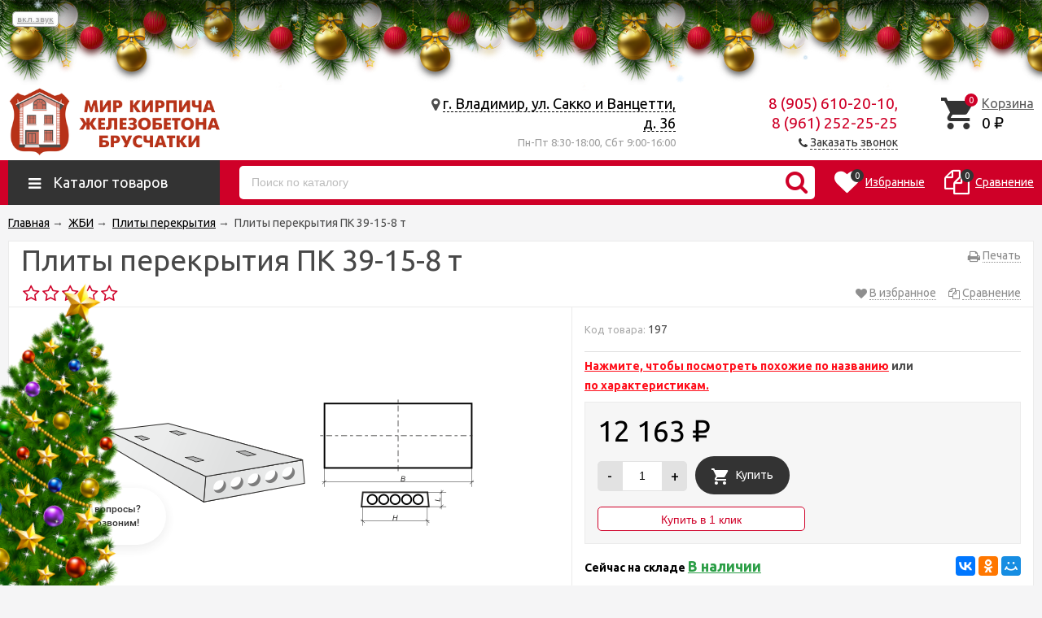

--- FILE ---
content_type: text/html; charset=utf-8
request_url: https://xn--80aajzhsz.xn----btbogadi5bi6e.xn--p1ai/zhbi/plity-perekrytiya/pk-39-15-8-t/
body_size: 20379
content:
<!DOCTYPE html><html lang="ru"><head prefix="og: http://ogp.me/ns# product: http://ogp.me/ns/product#">    
<!-- Google Tag Manager -->
<script>(function(w,d,s,l,i){w[l]=w[l]||[];w[l].push({'gtm.start':
new Date().getTime(),event:'gtm.js'});var f=d.getElementsByTagName(s)[0],
j=d.createElement(s),dl=l!='dataLayer'?'&l='+l:'';j.async=true;j.src=
'https://www.googletagmanager.com/gtm.js?id='+i+dl;f.parentNode.insertBefore(j,f);
})(window,document,'script','dataLayer','GTM-M8CK7CQ');</script>
<!-- End Google Tag Manager -->
<meta http-equiv="Content-Type" content="text/html; charset=utf-8"/><meta name="viewport" content="width=device-width, initial-scale=1" /><meta http-equiv="X-UA-Compatible" content="IE=edge"><title>ПК 39-15-8 т, цена, купить</title><meta name="Description" content="Плиты перекрытия ПК 39-15-8 т купить во Владимире по низкой цене с доставкой в Мир кирпича железобетона и брусчатки, фото, размеры" /><link rel="canonical" href="https://xn--80aajzhsz.xn----btbogadi5bi6e.xn--p1ai/zhbi/plity-perekrytiya/pk-39-15-8-t/"/><link rel="shortcut icon" href="/favicon.ico"/><!-- rss --><link rel="alternate" type="application/rss+xml" title="Мир кирпича железобетона брусчатки" href="https://xn--80aajzhsz.xn----btbogadi5bi6e.xn--p1ai/blog/rss/"><!-- css --><link href="https://fonts.googleapis.com/css?family=Ubuntu:300,400,400i,600,700&amp;subset=cyrillic" rel="stylesheet" /><style>body{font-family: 'Ubuntu', sans-serif;}</style><link href="/wa-data/public/site/themes/unishop/vendor.min.css?v2.4.206" rel="stylesheet"/><link href="/wa-data/public/site/themes/unishop/color_schemes/colors.red.black.min.css?v2.4.206" rel="stylesheet"/><link href="/wa-data/public/site/themes/unishop/color_schemes/unishop.red.black.min.css?v2.4.206" rel="stylesheet"/><style>.info-massage,.info-massage__text a{color: #cf0028;}.product-tile_name{height: 40px;}</style><script src="/wa-data/public/site/themes/unishop/jquery.min.js?v2.4.206"></script><script src="/wa-content/js/jquery-plugins/jquery.cookie.js"></script>
 <!-- shop app css --><link href="/wa-data/public/shop/themes/unishop/color_schemes/colors.shop.red.black.min.css?v2.4.206" rel="stylesheet"/><link href="/wa-data/public/shop/themes/unishop/color_schemes/unishop.shop.red.black.min.css?v2.4.206" rel="stylesheet"/><!-- plugin hook: 'frontend_head' --><link rel="stylesheet" href="//code.jquery.com/ui/1.12.1/themes/smoothness/jquery-ui.css" />
<script src="https://code.jquery.com/ui/1.12.1/jquery-ui.js"></script>
<style>
    .search-autocomplete{
        overflow: hidden;
    }
    .search-autocomplete__block{
        overflow: hidden;
    }
    .search-autocomplete__img-block{
        float: left;
    }
    .search-autocomplete__img{
        width: 60px;
        margin-right: 5px;
    }
    .search-autocomplete__info{
        overflow: hidden;
    }
    .search-autocomplete__name{
        font-weight: bold;
    }
    .search-autocomplete__price{
        color: red;
    }
</style>
<script>
    $(function(){
        if(!$("#search").size()) return false;
        $("#search").autocomplete({
                source: function (request, response) {
                    $.post('/trigpro/search/?count=10', request, function (resp) {
                        if(resp.status === 'ok'){
                            response(resp.data.products);
                        }
                    }, 'json');
                },
                select: function (event, ui) {
                    window.location = ui.item.frontend_url;
                }
            })
            .autocomplete( "instance" )._renderItem = function( ul, item ) {
            var img_html = item.img_url ? "<img class='search-autocomplete__img' src='" + item.img_url + "' />" : "";
            var html =
                "<div class='search-autocomplete__block'>" +
                "<div class='search-autocomplete__img-block'>" + img_html + "</div>" +
                "<div class='search-autocomplete__info'>" +
                "<div class='search-autocomplete__name'>" + item.name + "</div>" +
                "<div class='search-autocomplete__price'>" + item.price_str + "</div>" +
                "</div>" +
                "</div>";

            return $( "<li class='search-autocomplete'>" )
                .append( html )
                .appendTo( ul );
        };
    });
</script><link rel="stylesheet" href="/wa-apps/shop/plugins/storequickorder/css/storequickorder.css">
<style>
.storequickorder-button:hover { background : #25BF02 !important; } 
/* Стиль отвечающий за кнопку "Заказать" в диалоговом окне */
#storequickorder input.submit-button {
   /* width: 96%; margin-left: 2%; - кнопка во всю ширину */
}


/* Стиль названий полей в диалоговом окне */
#storequickorder div.wa-name {
    /* text-align: right; - прижимает название к праву */
}
</style>
<script  type="text/javascript" src="/wa-apps/shop/plugins/storequickorder/js/storequickorder.js">
</script><script  type="text/javascript">
function storequickorder_event_order_created() {
    yaCounter47193663.reachGoal('ORDER_SUCCESS');
    return true;
}

function storequickorderCheckTerms() {	
if (!$('#storequickorder form div.wa-form [name="terms"]').length) {	
$('#storequickorder form div.wa-form').append('<label><input type="checkbox" id="storequickorder_terms" name="terms" value="1"> Я ознакомился (ознакомилась) с <a href="/site/politika-konfidencialnosti" target="_blank">Условиями предоставления услуг</a> и принимаю их</label>')	
}	

if ($('#storequickorder [name="terms"]').length) {	
if ($('#storequickorder [name="terms"]').prop('checked')) {	
$('#storequickorder [type="submit"]').prop('disabled',false);	
} else {	
$('#storequickorder [type="submit"]').prop('disabled',true);	
}	
}	
}	

$('body').on('click', '#storequickorder [name="terms"]', function(){	
storequickorderCheckTerms();	
})	
window.storequickorder_cart_but_init = false;	
function storequickorder_event_dialog_show(response, dialog, p) {	
if (!window.storequickorder_cart_but_init) {	
window.storequickorder_cart_but_init = true;	
$('body').on('click', '#storequickorder [name="terms"]', function(){	
storequickorderCheckTerms();	
})	
}	
dialog.appendTo('body');	
dialog.show();	
storequickorderCheckTerms();	
}	
$(function(){ $.storequickorder.setOptions({always_show_active_button : true,button_name : "Купить в 1 клик",button_cart_name : "Купить в 1 клик",button_name_not_available : "Купить в 1 клик",window_vert_align : true,window_style_position_absolute : false,window_margin_top : "200",check_stock_delay : "400",yaCounter_enabled : 1,ga_enabled : 1,yaCounter_id : "47193663",yaCounter_target_name : "ORDER_SUCCESS",ga_id : "UA-120896056-1",ga_target_name : "ORDER_SUCCESS"}) });</script><script type="application/ld+json">
{"@context":"http:\/\/schema.org","@type":"BreadcrumbList","itemListElement":[{"@type":"ListItem","position":1,"item":{"@id":"\/","name":"\u041c\u0438\u0440 \u043a\u0438\u0440\u043f\u0438\u0447\u0430 \u0436\u0435\u043b\u0435\u0437\u043e\u0431\u0435\u0442\u043e\u043d\u0430 \u0438 \u0431\u0440\u0443\u0441\u0447\u0430\u0442\u043a\u0438"}},{"@type":"ListItem","position":2,"item":{"@id":"\/zhbi\/","name":"\u0416\u0411\u0418"}},{"@type":"ListItem","position":3,"item":{"@id":"\/zhbi\/plity-perekrytiya\/","name":"\u041f\u043b\u0438\u0442\u044b \u043f\u0435\u0440\u0435\u043a\u0440\u044b\u0442\u0438\u044f"}},{"@type":"ListItem","position":4,"item":{"@id":"\/pk-39-15-8-t\/","name":"\u041f\u043b\u0438\u0442\u044b \u043f\u0435\u0440\u0435\u043a\u0440\u044b\u0442\u0438\u044f \u041f\u041a 39-15-8 \u0442"}}]}
</script>

<script type="application/ld+json">
{"@context":"http:\/\/schema.org\/","@type":"Product","name":"\u041f\u043b\u0438\u0442\u044b \u043f\u0435\u0440\u0435\u043a\u0440\u044b\u0442\u0438\u044f \u041f\u041a 39-15-8 \u0442","image":"https:\/\/xn--80aajzhsz.xn----btbogadi5bi6e.xn--p1ai\/wa-data\/public\/shop\/products\/95\/01\/195\/images\/254\/254.750x0.png","description":"\u041f\u043b\u0438\u0442\u044b \u043f\u0435\u0440\u0435\u043a\u0440\u044b\u0442\u0438\u044f \u041f\u041a \u043f\u0440\u0435\u0434\u043d\u0430\u0437\u043d\u0430\u0447\u0435\u043d\u044b \u0434\u043b\u044f \u0438\u0441\u043f\u043e\u043b\u044c\u0437\u043e\u0432\u0430\u043d\u0438\u044f \u0432 \u0436\u0438\u043b\u044b\u0445, \u043e\u0431\u0449\u0435\u0441\u0442\u0432\u0435\u043d\u043d\u044b\u0445 \u0438 \u043f\u0440\u043e\u043c\u044b\u0448\u043b\u0435\u043d\u043d\u044b\u0445 \u0437\u0434\u0430\u043d\u0438\u044f\u0445. \u0417\u0434\u0430\u043d\u0438\u044f \u0434\u043e\u043b\u0436\u043d\u044b \u0431\u044b\u0442\u044c \u0432\u043e\u0437\u0432\u0435\u0434\u0435\u043d\u044b \u0438\u0437 \u043a\u043b\u0430\u0434\u043e\u0447\u043d\u044b\u0445 \u043c\u0430\u0442\u0435\u0440\u0438\u0430\u043b\u043e\u0432 \u0442\u0430\u043a\u0438\u0445, \u043a\u0430\u043a \u043a\u0438\u0440\u043f\u0438\u0447 \u0438\u043b\u0438 \u0431\u043e\u043b\u044c\u0448\u0438\u0445 \u0431\u0435\u0442\u043e\u043d\u043d\u044b\u0445 \u0431\u043b\u043e\u043a\u043e\u0432. \u0416\u0435\u043b\u0435\u0437\u043e\u0431\u0435\u0442\u043e\u043d\u043d\u044b\u0435 \u043f\u043b\u0438\u0442\u044b \u043f\u0435\u0440\u0435\u043a\u0440\u044b\u0442\u0438\u044f \u041f\u041a \u043c\u043e\u0436\u043d\u043e \u043f\u0440\u0438\u043c\u0435\u043d\u044f\u0442\u044c \u0432 \u0443\u0441\u043b\u043e\u0432\u0438\u044f\u0445 \u043a\u0430\u0440\u043a\u0430\u0441\u043d\u043e-\u043c\u043e\u043d\u043e\u043b\u0438\u0442\u043d\u043e\u0433\u043e \u0441\u0442\u0440\u043e\u0438\u0442\u0435\u043b\u044c\u0441\u0442\u0432\u0430. \u0411\u0435\u0442\u043e\u043d\u043d\u044b\u0435 \u043f\u0430\u043d\u0435\u043b\u0438 \u043f\u0435\u0440\u0435\u043a\u0440\u044b\u0442\u0438\u044f \u043e\u0431\u043b\u0430\u0434\u0430\u044e\u0442 \u043f\u0440\u0435\u0438\u043c\u0443\u0449\u0435\u0441\u0442\u0432\u0430\u043c\u0438: \u0432\u044b\u0441\u043e\u043a\u0430\u044f \u0441\u0442\u0435\u043f\u0435\u043d\u044c \u0448\u0443\u043c\u043e\u0438\u0437\u043e\u043b\u044f\u0446\u0438\u0438, \u0443\u043c\u0435\u043d\u044c\u0448\u0435\u043d\u043d\u044b\u0439 \u0432\u0435\u0441, \u0443\u0441\u043a\u043e\u0440\u0435\u043d\u043d\u044b\u0439 \u043f\u0440\u043e\u0446\u0435\u0441 \u043c\u043e\u043d\u0442\u0430\u0436\u0430 \u0438 \u044d\u043a\u043e\u043d\u043e\u043c\u0438\u0435\u0439 \u0432 \u0440\u0430\u0441\u0445\u043e\u0434\u0435 \u043c\u0430\u0442\u0435\u0440\u0438\u0430\u043b\u043e\u0432.","brand":{"@type":"http:\/\/schema.org\/Brand","name":"\u0412\u0417\u0416\u0411\u0418"},"sku":"197","offers":{"@type":"AggregateOffer","lowPrice":"12163","highPrice":"12163","offerCount":"1","priceCurrency":"RUB","offers":[{"@type":"Offer","priceCurrency":"RUB","price":"12163","availability":"http:\/\/schema.org\/InStock"}]}}
</script>



<meta property="og:type" content="og:product">
<meta property="og:title" content="ПК 39-15-8 т, цена, купить">
<meta property="og:image" content="https://xn--80aajzhsz.xn----btbogadi5bi6e.xn--p1ai/wa-data/public/shop/products/95/01/195/images/254/254.750x0.png">
<meta property="og:url" content="https://xn--80aajzhsz.xn----btbogadi5bi6e.xn--p1ai/zhbi/plity-perekrytiya/pk-39-15-8-t/">
<meta property="product:price:amount" content="12163">
<meta property="product:price:currency" content="RUB">
<meta property="og:description" content="Плиты перекрытия ПК 39-15-8 т купить во Владимире по низкой цене с доставкой в Мир кирпича железобетона и брусчатки, фото, размеры">
<link href="/wa-data/public/site/themes/unishop/unishop.plugins.custom.css?v2.4.206" rel="stylesheet"/><link href="/wa-data/public/site/themes/unishop/unishop.custom.css?v2.4.206" rel="stylesheet"/><style>
.dropdown-wrap {
overflow: hidden;
}
</style>
</head><body class="no-touch bg-lightgrey">    
<!-- Google Tag Manager (noscript) -->
<noscript><iframe src="https://www.googletagmanager.com/ns.html?id=GTM-M8CK7CQ"
height="0" width="0" style="display:none;visibility:hidden"></iframe></noscript>
<!-- End Google Tag Manager (noscript) -->
<div class="header_top"><div class="clearfix l-wrapper"><div class="float-right"></div><!--div class="header_menu"><div data-id="header-nav" class="header_menu-btn icon-before js-nav-btn"></div></div--></div></div><header class="header"><div class="l-wrapper"><div class="display-table"><div class="header_left"><a class="header_logo bs-color" href="/"><img class="js-logo-retina" data-at2x="/wa-data/public/site/themes/unishop/img/logo@2x.png?v1560121060" src="/wa-data/public/site/themes/unishop/img/logo.png?v1560121060" alt="Мир кирпича железобетона брусчатки" id="logo" /></a></div><div class="header_right"><!--noindex--><div class="header_address">
    <div class="header_address-text">
        <i class="fa fa-map-marker" aria-hidden="true"></i>
                    <a class="header_address_open-map js-open-map" href="https://yandex.ru/map-widget/v1/?um=constructor%3Ac0c2963ef300479be4a93ac67557c5cfe4c1c562131dd3fdc16f70c878b8aa32&amp;source=constructor">
                г. Владимир, ул. Сакко и Ванцетти, д. 36
             
            </a>
            </div>
            <!--div class="header_hours">Вс 08:00—18:00</div-->
                <div class="header_hours">Пн-Пт 8:30-18:00, Сбт 9:00-16:00</div>
                <!--div class="header_phone bs-color">Внимание! 23.04 работаем до 15:30</div-->
    </div>

<div class="header_contacts">
                         <div class="header_phone bs-color">8 (905) 610-20-10,</br>8 (961) 252-25-25</div>
                
            <div class="header_callback sd-color">
           <i class="fa fa-phone icon" aria-hidden="true"></i> <span id="call-back-button1" class="contacts-callback-btn link-half">Заказать звонок</span>
        </div>
    </div>
<!--/noindex--><div class="header_cart js-preview-cart js-header-cart"  data-url="/cart/"><a href="/cart/"><div class="header_cart-icon"><i class="icon ion-android-cart sd-color"></i><span class="js-cart-preview-count header_cart-count bg-bs-color">0</span></div><div class="header_cart-content"><span class="link">Корзина</span><div class="header_cart-total js-cart-preview-total">0 <span class="ruble">₽</span></div></div></a><div class="action-msg-wrap action-msg-wrap--cart js-action-msg"><div class="action-msg br-top-sd-color shadow">Товар добавлен в корзину!</div></div><div class="js-cart-popup cart-popup"></div></div></div></div></div></header><div class="header-nav-block-outer bg-bs-color js-content-move"><div class="header-nav-block l-wrapper"><div class=" display-table"><div class="header-nav-categories js-drop-down-outer"><div data-id="header-nav-categories" class="js-btn-drop-down header-nav-categories-btn bg-sd-color icon-before">Каталог товаров</div></div><div class="header-nav-search js-header-search"><i class="btn header-nav-search_btn-show icon-before js-show-header-nav-search"></i><form method="get" action="/search/" class="js-header-nav-search header-nav-search_form"><div class="search-input"><input class="header-nav-search-input js-search-auto" autocomplete="off" type="text" name="query" value="" placeholder="Поиск по каталогу" /><div class="search-auto-result js-search-auto-result"></div><i class="fa fa-search btn bs-color js-submit-form"></i></div></form></div><div class="header-nav-custom-pr"><div class="js-preview-favorite custom-pr"><a class="js-products-list-link" href="/search/?list=favorites"><div class="custom-pr_icon bs-color"><i class="fa fa-heart icon"></i><span class="js-products-list-count custom-pr_short-count bg-sd-color">0</span></div><div class="custom-pr_content"><span class="link custom-pr_title">Избранные</span></div></a><div class="action-msg-wrap js-action-msg"><div class="action-msg br-top-sd-color shadow">Товар добавлен в список избранных</div></div></div><div class="js-preview-compare custom-pr"><a class="js-products-list-link" href="/compare/"><div class="custom-pr_icon bs-color"><i class="fa fa-files-o icon "></i><span class="js-products-list-count custom-pr_short-count bg-sd-color">0</span></div><div class="custom-pr_content"><span class="link custom-pr_title">Сравнение</span></div></a><div class="action-msg-wrap js-action-msg"><div class="action-msg br-top-sd-color shadow" >Товар добавлен в список сравнения</div></div></div></div></div><div id="header-nav-categories" data-delay="1" class="header-nav-categories_wrap js-drop-down-wrap"><div class="js-bg categories-nav-bg mfp-bg mfp-ready"></div><div class="drop-down-wrap"><div class="cat-menu js-catmenu-wrap"><div class=" cat-menu__el position-relative "><a class="cat-menu__el-link" href="/oblitsovochnyy/"><div class="cat-menu__el-icon"><img class="js-image-lazy" alt="Облицовочный кирпич" src="/wa-data/public/site/themes/unishop/img/lazy-image.png" data-src="/wa-data/public/shop/wmimageincatPlugin/categories/4/icon_9.jpg" /></div><div class="cat-menu__el-title"  >Облицовочный кирпич</div></a></div><div class=" cat-menu__el position-relative "><a class="cat-menu__el-link" href="/pechnoy/"><div class="cat-menu__el-icon"><img class="js-image-lazy" alt="Печной кирпич" src="/wa-data/public/site/themes/unishop/img/lazy-image.png" data-src="/wa-data/public/shop/wmimageincatPlugin/categories/38/icon_131.jpg" /></div><div class="cat-menu__el-title"  >Печной кирпич</div></a></div><div class=" cat-menu__el position-relative "><a class="cat-menu__el-link" href="/ruchnoy-formovki/"><div class="cat-menu__el-icon"><img class="js-image-lazy" alt="Кирпич ручной формовки" src="/wa-data/public/site/themes/unishop/img/lazy-image.png" data-src="/wa-data/public/shop/wmimageincatPlugin/categories/3/icon_12.jpg" /></div><div class="cat-menu__el-title"  >Кирпич ручной формовки</div></a></div><div class=" cat-menu__el position-relative "><a class="cat-menu__el-link" href="/stroitelnyy-ryadovoy/"><div class="cat-menu__el-icon"><img class="js-image-lazy" alt="Строительный рядовой кирпич" src="/wa-data/public/site/themes/unishop/img/lazy-image.png" data-src="/wa-data/public/shop/wmimageincatPlugin/categories/5/icon_40.jpg" /></div><div class="cat-menu__el-title"  >Строительный рядовой кирпич</div></a></div><div class=" cat-menu__el position-relative "><a class="cat-menu__el-link" href="/keramicheskie/"><div class="cat-menu__el-icon"><img class="js-image-lazy" alt="Керамические блоки" src="/wa-data/public/site/themes/unishop/img/lazy-image.png" data-src="/wa-data/public/shop/wmimageincatPlugin/categories/12/icon_47.jpg" /></div><div class="cat-menu__el-title"  >Керамические блоки</div></a></div><div class=" cat-menu__el position-relative "><a class="cat-menu__el-link" href="/gazosilikatnye/"><div class="cat-menu__el-icon"><img class="js-image-lazy" alt="Газосиликатные блоки" src="/wa-data/public/site/themes/unishop/img/lazy-image.png" data-src="/wa-data/public/shop/wmimageincatPlugin/categories/11/icon_50.jpg" /></div><div class="cat-menu__el-title"  >Газосиликатные блоки</div></a></div><div class="js-cat-subs-disclosed has-subs cat-menu__el position-relative "><i class="js-catmenu-el-caret cat-menu__el-caret fa"></i><a class="cat-menu__el-link" href="/zhbi/"><div class="cat-menu__el-icon"><img class="js-image-lazy" alt="ЖБИ" src="/wa-data/public/site/themes/unishop/img/lazy-image.png" data-src="/wa-data/public/shop/wmimageincatPlugin/categories/8/icon_24.png" /></div><div class="cat-menu__el-title"  >ЖБИ</div></a><div class="subcat-menu cols-4 subcat-menu--disclosed js-submenu"><div class="subcat_cols"><div class="subcat_col"><div class="subcat-disclosed__el align-center"><div class="subcat-disclosed__el-name"><a  href="/zhbi/balki-pokrytiya/">Балки покрытия</a></div><a href="/zhbi/balki-pokrytiya/" class="subcat-disclosed__el-img"><img src="/wa-data/public/site/themes/unishop/img/lazy-image.png" class="js-subcat-lazy" data-src="/wa-data/public/shop/wmimageincatPlugin/categories/31/image_106.jpg" alt="Балки покрытия" /></a></div><div class="subcat-disclosed__el align-center"><div class="subcat-disclosed__el-name"><a  href="/zhbi/betonnye-koltsa/">Бетонные кольца</a></div><a href="/zhbi/betonnye-koltsa/" class="subcat-disclosed__el-img"><img src="/wa-data/public/site/themes/unishop/img/lazy-image.png" class="js-subcat-lazy" data-src="/wa-data/public/shop/wmimageincatPlugin/categories/37/image_127.jpg" alt="Бетонные кольца" /></a></div><div class="subcat-disclosed__el align-center"><div class="subcat-disclosed__el-name"><a  href="/zhbi/bordyury/">Бордюры</a></div><a href="/zhbi/bordyury/" class="subcat-disclosed__el-img"><img src="/wa-data/public/site/themes/unishop/img/lazy-image.png" class="js-subcat-lazy" data-src="/wa-data/public/shop/wmimageincatPlugin/categories/35/image_118.jpg" alt="Бордюры" /></a></div><div class="subcat-disclosed__el align-center"><div class="subcat-disclosed__el-name"><a  href="/zhbi/lotki/">Лотки</a></div><a href="/zhbi/lotki/" class="subcat-disclosed__el-img"><img src="/wa-data/public/site/themes/unishop/img/lazy-image.png" class="js-subcat-lazy" data-src="/wa-data/public/shop/wmimageincatPlugin/categories/28/image_97.jpg" alt="Лотки" /></a></div><div class="subcat-disclosed__el align-center"><div class="subcat-disclosed__el-name"><a  href="/zhbi/opornye-podushki/">Опорные подушки</a></div><a href="/zhbi/opornye-podushki/" class="subcat-disclosed__el-img"><img src="/wa-data/public/site/themes/unishop/img/lazy-image.png" class="js-subcat-lazy" data-src="/wa-data/public/shop/wmimageincatPlugin/categories/26/image_88.jpg" alt="Опорные подушки" /></a></div><div class="subcat-disclosed__el align-center"><div class="subcat-disclosed__el-name"><a  href="/zhbi/paneli-zabora/">Панели забора</a></div><a href="/zhbi/paneli-zabora/" class="subcat-disclosed__el-img"><img src="/wa-data/public/site/themes/unishop/img/lazy-image.png" class="js-subcat-lazy" data-src="/wa-data/public/shop/wmimageincatPlugin/categories/32/image_109.jpg" alt="Панели забора" /></a></div></div> <!--  .subcat_col --><div class="subcat_col"><div class="subcat-disclosed__el align-center"><div class="subcat-disclosed__el-name"><a  href="/zhbi/peremychki/">Перемычки</a></div><a href="/zhbi/peremychki/" class="subcat-disclosed__el-img"><img src="/wa-data/public/site/themes/unishop/img/lazy-image.png" class="js-subcat-lazy" data-src="/wa-data/public/shop/wmimageincatPlugin/categories/16/image_58.png" alt="Перемычки" /></a></div><div class="subcat-disclosed__el align-center"><div class="subcat-disclosed__el-name"><a  href="/zhbi/plita-kolodtsa/">Плита колодца</a></div><a href="/zhbi/plita-kolodtsa/" class="subcat-disclosed__el-img"><img src="/wa-data/public/site/themes/unishop/img/lazy-image.png" class="js-subcat-lazy" data-src="/wa-data/public/shop/wmimageincatPlugin/categories/36/image_124.jpeg" alt="Плита колодца" /></a></div><div class="subcat-disclosed__el align-center"><div class="subcat-disclosed__el-name"><a  href="/zhbi/plity-dlya-teplotrassy/">Плиты для теплотрассы</a></div><a href="/zhbi/plity-dlya-teplotrassy/" class="subcat-disclosed__el-img"><img src="/wa-data/public/site/themes/unishop/img/lazy-image.png" class="js-subcat-lazy" data-src="/wa-data/public/shop/wmimageincatPlugin/categories/30/image_103.png" alt="Плиты для теплотрассы" /></a></div><div class="subcat-disclosed__el align-center"><div class="subcat-disclosed__el-name"><a  href="/zhbi/plity-dorozhnye/">Плиты дорожные</a></div><a href="/zhbi/plity-dorozhnye/" class="subcat-disclosed__el-img"><img src="/wa-data/public/site/themes/unishop/img/lazy-image.png" class="js-subcat-lazy" data-src="/wa-data/public/shop/wmimageincatPlugin/categories/23/image_76.jpg" alt="Плиты дорожные" /></a></div><div class="subcat-disclosed__el align-center"><div class="subcat-disclosed__el-name"><a  href="/zhbi/plity-perekrytiya/">Плиты перекрытия</a></div><a href="/zhbi/plity-perekrytiya/" class="subcat-disclosed__el-img"><img src="/wa-data/public/site/themes/unishop/img/lazy-image.png" class="js-subcat-lazy" data-src="/wa-data/public/shop/wmimageincatPlugin/categories/15/image_55.jpg" alt="Плиты перекрытия" /></a></div><div class="subcat-disclosed__el align-center"><div class="subcat-disclosed__el-name"><a  href="/zhbi/plity-rebristye/">Плиты ребристые</a></div><a href="/zhbi/plity-rebristye/" class="subcat-disclosed__el-img"><img src="/wa-data/public/site/themes/unishop/img/lazy-image.png" class="js-subcat-lazy" data-src="/wa-data/public/shop/wmimageincatPlugin/categories/18/image_85.jpg" alt="Плиты ребристые" /></a></div></div> <!--  .subcat_col --><div class="subcat_col"><div class="subcat-disclosed__el align-center"><div class="subcat-disclosed__el-name"><a  href="/zhbi/ploshchadki-lestnichnye/">Площадки лестничные</a></div><a href="/zhbi/ploshchadki-lestnichnye/" class="subcat-disclosed__el-img"><img src="/wa-data/public/site/themes/unishop/img/lazy-image.png" class="js-subcat-lazy" data-src="/wa-data/public/shop/wmimageincatPlugin/categories/29/image_100.jpg" alt="Площадки лестничные" /></a></div><div class="subcat-disclosed__el align-center"><div class="subcat-disclosed__el-name"><a  href="/zhbi/podkolonniki/">Подколонники</a></div><a href="/zhbi/podkolonniki/" class="subcat-disclosed__el-img"><img src="/wa-data/public/site/themes/unishop/img/lazy-image.png" class="js-subcat-lazy" data-src="/wa-data/public/shop/wmimageincatPlugin/categories/33/image_112.jpg" alt="Подколонники" /></a></div><div class="subcat-disclosed__el align-center"><div class="subcat-disclosed__el-name"><a  href="/zhbi/podushki-fundamentnye/">Подушки фундаментные</a></div><a href="/zhbi/podushki-fundamentnye/" class="subcat-disclosed__el-img"><img src="/wa-data/public/site/themes/unishop/img/lazy-image.png" class="js-subcat-lazy" data-src="/wa-data/public/shop/wmimageincatPlugin/categories/21/image_70.jpg" alt="Подушки фундаментные" /></a></div><div class="subcat-disclosed__el align-center"><div class="subcat-disclosed__el-name"><a  href="/zhbi/progony/">Прогоны</a></div><a href="/zhbi/progony/" class="subcat-disclosed__el-img"><img src="/wa-data/public/site/themes/unishop/img/lazy-image.png" class="js-subcat-lazy" data-src="/wa-data/public/shop/wmimageincatPlugin/categories/25/image_82.jpg" alt="Прогоны" /></a></div><div class="subcat-disclosed__el align-center"><div class="subcat-disclosed__el-name"><a  href="/zhbi/rigeli/">Ригели</a></div><a href="/zhbi/rigeli/" class="subcat-disclosed__el-img"><img src="/wa-data/public/site/themes/unishop/img/lazy-image.png" class="js-subcat-lazy" data-src="/wa-data/public/shop/wmimageincatPlugin/categories/19/image_64.png" alt="Ригели" /></a></div><div class="subcat-disclosed__el align-center"><div class="subcat-disclosed__el-name"><a  href="/zhbi/svai/">Сваи</a></div><a href="/zhbi/svai/" class="subcat-disclosed__el-img"><img src="/wa-data/public/site/themes/unishop/img/lazy-image.png" class="js-subcat-lazy" data-src="/wa-data/public/shop/wmimageincatPlugin/categories/22/image_73.jpg" alt="Сваи" /></a></div></div> <!--  .subcat_col --><div class="subcat_col"><div class="subcat-disclosed__el align-center"><div class="subcat-disclosed__el-name"><a  href="/zhbi/stolby-elektroperedach/">Столбы электропередач</a></div><a href="/zhbi/stolby-elektroperedach/" class="subcat-disclosed__el-img"><img src="/wa-data/public/site/themes/unishop/img/lazy-image.png" class="js-subcat-lazy" data-src="/wa-data/public/shop/wmimageincatPlugin/categories/27/image_94.jpg" alt="Столбы электропередач" /></a></div><div class="subcat-disclosed__el align-center"><div class="subcat-disclosed__el-name"><a  href="/zhbi/stolby-zabora/">Столбы забора</a></div><a href="/zhbi/stolby-zabora/" class="subcat-disclosed__el-img"><img src="/wa-data/public/site/themes/unishop/img/lazy-image.png" class="js-subcat-lazy" data-src="/wa-data/public/shop/wmimageincatPlugin/categories/34/image_115.jpg" alt="Столбы забора" /></a></div><div class="subcat-disclosed__el align-center"><div class="subcat-disclosed__el-name"><a  href="/zhbi/stupeni-lestnichnye/">Ступени лестничные</a></div><a href="/zhbi/stupeni-lestnichnye/" class="subcat-disclosed__el-img"><img src="/wa-data/public/site/themes/unishop/img/lazy-image.png" class="js-subcat-lazy" data-src="/wa-data/public/shop/wmimageincatPlugin/categories/24/image_91.jpg" alt="Ступени лестничные" /></a></div><div class="subcat-disclosed__el align-center"><div class="subcat-disclosed__el-name"><a  href="/zhbi/fundamentnye-balki/">Фундаментные балки</a></div><a href="/zhbi/fundamentnye-balki/" class="subcat-disclosed__el-img"><img src="/wa-data/public/site/themes/unishop/img/lazy-image.png" class="js-subcat-lazy" data-src="/wa-data/public/shop/wmimageincatPlugin/categories/20/image_67.jpg" alt="Фундаментные балки" /></a></div><div class="subcat-disclosed__el align-center"><div class="subcat-disclosed__el-name"><a  href="/zhbi/fundamentnye-bloki/">Фундаментные блоки</a></div><a href="/zhbi/fundamentnye-bloki/" class="subcat-disclosed__el-img"><img src="/wa-data/public/site/themes/unishop/img/lazy-image.png" class="js-subcat-lazy" data-src="/wa-data/public/shop/wmimageincatPlugin/categories/17/image_61.jpg" alt="Фундаментные блоки" /></a></div></div></div></div>

</div><div class="js-cat-subs-disclosed has-subs cat-menu__el position-relative "><i class="js-catmenu-el-caret cat-menu__el-caret fa"></i><a class="cat-menu__el-link" href="/stroitelnye-smesi/"><div class="cat-menu__el-icon"><img class="js-image-lazy" alt="Строительные смеси" src="/wa-data/public/site/themes/unishop/img/lazy-image.png" data-src="/wa-data/public/shop/wmimageincatPlugin/categories/10/icon_30.png" /></div><div class="cat-menu__el-title"  >Строительные смеси</div></a><div class="subcat-menu cols-3 subcat-menu--disclosed js-submenu"><div class="subcat_cols"><div class="subcat_col"><div class="subcat-disclosed__el align-center"><div class="subcat-disclosed__el-name"><a  href="/stroitelnye-smesi/pechnye-smesi/">Печные смеси</a></div><a href="/stroitelnye-smesi/pechnye-smesi/" class="subcat-disclosed__el-img"><img src="/wa-data/public/site/themes/unishop/img/lazy-image.png" class="js-subcat-lazy" data-src="/wa-data/public/shop/wmimageincatPlugin/categories/90/image_260.jpg" alt="Печные смеси" /></a></div></div> <!--  .subcat_col --><div class="subcat_col"><div class="subcat-disclosed__el align-center"><div class="subcat-disclosed__el-name"><a  href="/stroitelnye-smesi/teplye-rastvory/">Теплые растворы</a></div><a href="/stroitelnye-smesi/teplye-rastvory/" class="subcat-disclosed__el-img"><img src="/wa-data/public/site/themes/unishop/img/lazy-image.png" class="js-subcat-lazy" data-src="/wa-data/public/shop/wmimageincatPlugin/categories/13/image_52.jpg" alt="Теплые растворы" /></a></div></div> <!--  .subcat_col --><div class="subcat_col"><div class="subcat-disclosed__el align-center"><div class="subcat-disclosed__el-name"><a  href="/stroitelnye-smesi/tsvetnye-kladochnye-smesi/">Цветные кладочные смеси</a></div><a href="/stroitelnye-smesi/tsvetnye-kladochnye-smesi/" class="subcat-disclosed__el-img"><img src="/wa-data/public/site/themes/unishop/img/lazy-image.png" class="js-subcat-lazy" data-src="/wa-data/public/shop/wmimageincatPlugin/categories/82/image_250.png" alt="Цветные кладочные смеси" /></a></div></div></div></div>

</div><div class=" cat-menu__el position-relative "><a class="cat-menu__el-link" href="/trotuarnaya-plitka/"><div class="cat-menu__el-icon"><img class="js-image-lazy" alt="Тротуарная плитка" src="/wa-data/public/site/themes/unishop/img/lazy-image.png" data-src="/wa-data/public/shop/wmimageincatPlugin/categories/9/icon_27.jpg" /></div><div class="cat-menu__el-title"  >Тротуарная плитка</div></a></div><div class="js-cat-subs-disclosed has-subs cat-menu__el position-relative "><i class="js-catmenu-el-caret cat-menu__el-caret fa"></i><div class="cat-menu__el-link"><span class="cat-menu__el-title cat-menu__el-title--else bs-color">Еще категории</span></div><div class="subcat-menu cols-3 subcat-menu--disclosed js-submenu"><div class="subcat_cols"><div class="subcat_col"><div class="subcat-disclosed__el align-center"><div class="subcat-disclosed__el-name"><a  href="/bordyury/">Бордюры</a></div><a href="/bordyury/" class="subcat-disclosed__el-img"><img src="/wa-data/public/site/themes/unishop/img/lazy-image.png" class="js-subcat-lazy" data-src="/wa-data/public/shop/wmimageincatPlugin/categories/14/image_121.jpg" alt="Бордюры" /></a></div><div class="subcat-disclosed__el align-center"><div class="subcat-disclosed__el-name"><a  href="/gipsovaya-plitka/">Гипсовая плитка</a></div><a href="/gipsovaya-plitka/" class="subcat-disclosed__el-img"><img src="/wa-data/public/site/themes/unishop/img/lazy-image.png" class="js-subcat-lazy" data-src="/wa-data/public/shop/wmimageincatPlugin/categories/111/image_291.jpg" alt="Гипсовая плитка" /></a></div><div class="subcat-disclosed__el align-center"><div class="subcat-disclosed__el-name"><a  href="/fasadnaya-plitka/">Фасадная плитка</a></div><a href="/fasadnaya-plitka/" class="subcat-disclosed__el-img"><img src="/wa-data/public/site/themes/unishop/img/lazy-image.png" class="js-subcat-lazy" data-src="/wa-data/public/shop/wmimageincatPlugin/categories/110/image_289.jpeg" alt="Фасадная плитка" /></a></div></div> <!--  .subcat_col --><div class="subcat_col"><div class="subcat-disclosed__el align-center"><div class="subcat-disclosed__el-name"><a  href="/kolpaki-na-zabor/">Колпаки на забор</a></div><a href="/kolpaki-na-zabor/" class="subcat-disclosed__el-img"><img src="/wa-data/public/site/themes/unishop/img/lazy-image.png" class="js-subcat-lazy" data-src="/wa-data/public/shop/wmimageincatPlugin/categories/112/image_327.png" alt="Колпаки на забор" /></a></div><div class="subcat-disclosed__el align-center"><div class="subcat-disclosed__el-name"><a  href="/dekorativnye-elementy/">Архитектурные элементы</a></div><a href="/dekorativnye-elementy/" class="subcat-disclosed__el-img"><img src="/wa-data/public/site/themes/unishop/img/lazy-image.png" class="js-subcat-lazy" data-src="/wa-data/public/shop/wmimageincatPlugin/categories/75/image_244.jpg" alt="Архитектурные элементы" /></a></div><div class="subcat-disclosed__el align-center"><div class="subcat-disclosed__el-name"><a  href="/site/Доставка/">Доставка</a></div><a href="/site/Доставка/" class="subcat-disclosed__el-img"><img src="/wa-data/public/site/themes/unishop/img/lazy-image.png" class="js-subcat-lazy" data-src="/wa-data/public/site/themes/unishop/img/dummy200.png" alt="Доставка" /></a></div></div> <!--  .subcat_col --><div class="subcat_col"><div class="subcat-disclosed__el align-center"><div class="subcat-disclosed__el-name"><a  href="/site/3d-tur/">3D-тур</a></div><a href="/site/3d-tur/" class="subcat-disclosed__el-img"><img src="/wa-data/public/site/themes/unishop/img/lazy-image.png" class="js-subcat-lazy" data-src="/wa-data/public/site/themes/unishop/img/dummy200.png" alt="3D-тур" /></a></div><div class="subcat-disclosed__el align-center"><div class="subcat-disclosed__el-name"><a  href="/site/Контакты/">Контакты</a></div><a href="/site/Контакты/" class="subcat-disclosed__el-img"><img src="/wa-data/public/site/themes/unishop/img/lazy-image.png" class="js-subcat-lazy" data-src="/wa-data/public/site/themes/unishop/img/dummy200.png" alt="Контакты" /></a></div><div class="subcat-disclosed__el align-center"><div class="subcat-disclosed__el-name"><a  href="/site/politika-konfidencialnosti">Политика конфиденциальности</a></div><a href="/site/politika-konfidencialnosti" class="subcat-disclosed__el-img"><img src="/wa-data/public/site/themes/unishop/img/lazy-image.png" class="js-subcat-lazy" data-src="/wa-data/public/site/themes/unishop/img/dummy200.png" alt="Политика конфиденциальности" /></a></div></div></div></div>

</div></div></div></div></div></div><div class="wrapper-inner clearfix"><div class="l-wrapper"><main id="main-content"><!-- internal navigation breadcrumbs --><ul class="breadcrumbs" itemscope itemtype="http://schema.org/BreadcrumbList"><li itemscope itemprop="itemListElement" itemtype="http://schema.org/ListItem"><a itemprop="item" href="/"><span itemprop="name">Главная</span></a> <span class="rarr">&rarr;</span> <meta itemprop="position" content="1" /></li><li itemscope itemprop="itemListElement" itemtype="http://schema.org/ListItem"><a itemprop="item" href="/zhbi/"><span itemprop="name">ЖБИ</span></a> &rarr;<meta itemprop="position" content="2" /><div class="breadcrumbs__subs"><div class="breadcrumbs__subs-wrap"><a class="breadcrumbs__subs-link" href="/zhbi/balki-pokrytiya/">Балки покрытия</a><a class="breadcrumbs__subs-link" href="/zhbi/betonnye-koltsa/">Бетонные кольца</a><a class="breadcrumbs__subs-link" href="/zhbi/bordyury/">Бордюры</a><a class="breadcrumbs__subs-link" href="/zhbi/lotki/">Лотки</a><a class="breadcrumbs__subs-link" href="/zhbi/opornye-podushki/">Опорные подушки</a><a class="breadcrumbs__subs-link" href="/zhbi/paneli-zabora/">Панели забора</a><a class="breadcrumbs__subs-link" href="/zhbi/peremychki/">Перемычки</a><a class="breadcrumbs__subs-link" href="/zhbi/plita-kolodtsa/">Плита колодца</a><a class="breadcrumbs__subs-link" href="/zhbi/plity-dlya-teplotrassy/">Плиты для теплотрассы</a><a class="breadcrumbs__subs-link" href="/zhbi/plity-dorozhnye/">Плиты дорожные</a><a class="breadcrumbs__subs-link" href="/zhbi/plity-perekrytiya/">Плиты перекрытия</a><a class="breadcrumbs__subs-link" href="/zhbi/plity-rebristye/">Плиты ребристые</a><a class="breadcrumbs__subs-link" href="/zhbi/ploshchadki-lestnichnye/">Площадки лестничные</a><a class="breadcrumbs__subs-link" href="/zhbi/podkolonniki/">Подколонники</a><a class="breadcrumbs__subs-link" href="/zhbi/podushki-fundamentnye/">Подушки фундаментные</a><a class="breadcrumbs__subs-link" href="/zhbi/progony/">Прогоны</a><a class="breadcrumbs__subs-link" href="/zhbi/rigeli/">Ригели</a><a class="breadcrumbs__subs-link" href="/zhbi/svai/">Сваи</a><a class="breadcrumbs__subs-link" href="/zhbi/stolby-elektroperedach/">Столбы электропередач</a><a class="breadcrumbs__subs-link" href="/zhbi/stolby-zabora/">Столбы забора</a><a class="breadcrumbs__subs-link" href="/zhbi/stupeni-lestnichnye/">Ступени лестничные</a><a class="breadcrumbs__subs-link" href="/zhbi/fundamentnye-balki/">Фундаментные балки</a><a class="breadcrumbs__subs-link" href="/zhbi/fundamentnye-bloki/">Фундаментные блоки</a></div></div></li><li itemscope itemprop="itemListElement" itemtype="http://schema.org/ListItem"><a itemprop="item" href="/zhbi/plity-perekrytiya/"><span itemprop="name">Плиты перекрытия</span></a> &rarr;<meta itemprop="position" content="3" /></li><li>Плиты перекрытия ПК 39-15-8 т</li></ul><!-- plugin hook: 'frontend_header' -->  <div class="cols-1"><div class="sidebars-outer"></div><div id="page-content" class=" "><article class="product_card" itemscope itemtype="http://schema.org/Product"><div class="content"><div class="content-block"><div class="display-table"><a class="product_print" href="javascript:window.print()"><span class="link-action-icon icon-before">Печать</span></a><h1 class="product_name" itemprop="name">Плиты перекрытия ПК 39-15-8 т</h1></div><div class="display-table"><span class="product_rate rating nowrap"><i class="icon16 star-empty"></i><i class="icon16 star-empty"></i><i class="icon16 star-empty"></i><i class="icon16 star-empty"></i><i class="icon16 star-empty"></i></span><div class="product_cart-actions"><span data-product="195" class="js-add-to-favorites pr-action add-to-favorite "><i class="fa fa-heart"></i><span class="pr-action-text">В избранное</span></span><span data-name="Плиты перекрытия ПК 39-15-8 т" data-img="/wa-data/public/shop/products/95/01/195/images/254/254.60.png" data-url="" data-product="195" class="js-add-to-compare pr-action add-to-compare "><i class="fa fa-files-o"></i><span class="pr-action-text">Сравнение</span></span></div></div></div><div class="product_main js-product"><link href="/wa-data/public/shop/themes/unishop/swipebox/css/swipebox.css" rel="stylesheet"><script src="/wa-data/public/shop/themes/unishop/swipebox/js/jquery.swipebox.js"></script><div class="product_main-left"><div class="product_gallery js-product-gallery" data-thumbs="true" data-black-bg="true" data-zoom="1" data-photoswipe="" data-popup="1"><!-- main image --><div data-position="fixed" class="js-product-cart-preview product_image" id="product-core-image"><div class="product_gallery-main js-product-gallery-main owl-carousel"><a data-id="254"  itemprop="image" class="product_gallery-main-el js-product-gallery-main-el js-product-image-popup " href="/wa-data/public/shop/products/95/01/195/images/254/254.970.png" data-position="0"><img class="owl-lazy" alt="Плиты перекрытия ПК 39-15-8 т" title="Плиты перекрытия ПК 39-15-8 т" data-src="/wa-data/public/shop/products/95/01/195/images/254/254.650.png"></a></div></div></div></div>
<div class="product_main-right"><div class="cart "><form id="cart-form" class="js-add-to-cart add2cart " method="post" action="/cart/add/"  data-after-action="" data-sku-url=""><div class="product_cart" id="product-cart" data-id="195"><div class="product_code"><span class="hint">Код товара: </span><span itemprop="sku">197</span></div><!-- FLAT SKU LIST selling mode --><div itemprop="offers" itemscope itemtype="http://schema.org/AggregateOffer"><meta itemprop="lowPrice" content="12163"><meta itemprop="highPrice" content="12163"><meta itemprop="priceCurrency" content="RUB"><meta itemprop="offerCount" content="1"><div itemprop="offers" itemscope itemtype="http://schema.org/Offer"><meta itemprop="price" content="12163"><meta itemprop="priceCurrency" content="RUB"><link itemprop="availability" href="http://schema.org/InStock" /><input name="sku_id" type="hidden" value="197"><div class="container" style="padding: 5px 0px 8px 0px;text-align:left;"><div><strong><a style="color:#ff0d19;" href="https://xn--80aajzhsz.xn----btbogadi5bi6e.xn--p1ai/search/?query=ПК%2039-15-8%20т">Нажмите, чтобы посмотреть похожие по названию</a> или </strong><strong style="height:auto;line-height:24px;font-size:14px;margin:0;border:0;padding:0;color: #ff0d19;text-decoration: underline;" class="js-move-to-tab  tabs_el" data-tab-content="product_related_outer">по характеристикам.</strong></div></div></div></div><div class="highlighted product_add2cart-services"><!-- price --><div class="js-add2cart product_add2cart"><div class="product_prices"><span data-zero-text="Цена по запросу" data-price="12163" class="product__price price nowrap">12 163 <span class="ruble">₽</span></span></div><input type="hidden" name="product_id" value="195"><span class="js-qty cart-qty" ><span data-type="-" class="js-qty-action cart-qty_act sd-color">-</span><input type="text" name="quantity" value="1" class="js-number"><span data-type="+" class="js-qty-action cart-qty_act sd-color">+</span></span><span class="button js-submit-form addtocart ion-android-cart addtocart--large">Купить</span></div><div class="product__fastorder"><script  type="text/javascript">
            $(function(){
$.storequickorder.initProduct({button_id: "storequickorder-button_ef19f3551b383dab2593be6ee2b6427c", preorder_enabled: "", product_id: ""  })
            })
</script><input data-app-url="/" class="storequickorder-button button storequickorder_product_button storequickorder-button_ef19f3551b383dab2593be6ee2b6427c" value="Купить в 1 клик" type="button" data-button_id="storequickorder-button_ef19f3551b383dab2593be6ee2b6427c"></div><!-- plugin hook: 'frontend_product.cart' --></div><div class="display-table" style="padding-bottom:10px;"><!-- stock info --><div class="stocks product_stocks float-left"><div  class="sku-197-stock"><strong style="color:#000;">Сейчас на складе</strong>&nbsp;<strong class="stock-high pr-stock_el pr-stock_el-high"><!--i class="fa fa-check icon" aria-hidden="true"></i-->В наличии</strong></div></div><!--noindex--><div class="product_share"><script src="//yastatic.net/es5-shims/0.0.2/es5-shims.min.js"></script>
<script src="//yastatic.net/share2/share.js"></script>
<div class="ya-share2" data-services="vkontakte,facebook,odnoklassniki,moimir,gplus"></div></div><!--/noindex--></div></div><!--noindex--><div class="container"><div class="item1" style="width:40px;"></div><div class="item" style="width:220px;"><a class="lnk" href="https://wa.me/79612522525?text=Здравствуйте,%20у%20меня%20есть%20вопросы по продукту Плиты перекрытия ПК 39-15-8 т" onclick="yaCounter47193663.reachGoal('WhatsApp'); return true;">Мы ответим Вам в WhatsApp</a></div></div><div class="container" style="border-top:none;"><div class="item2" style="width:75px;margin-top:2px;"></div><div class="item" style="width:220px;"><a class="lnk" href="viber://chat?number=79019923767" onclick="yaCounter47193663.reachGoal('Viber'); return true;">Свяжитесь с нами по Viber</a></div></div><div class="container" style="border-top:none;"><div class="item3" style="width:40px;"></div><div class="item" style="width:220px;"><a class="lnk" href="https://telegram.im/Kirpich033" onclick="yaCounter47193663.reachGoal('Telegram'); return true;">Напишите нам в Telegram</a></div></div><div class="container"><div class="header_phone bs-color"><a href="javascript:void(0)" onclick="jivo_api.open(); return false;">&gt;&gt; Написать в чат &lt;&lt;</a> </div></div><!--/noindex--><div class="container"><div class="header_phone bs-color"><a href="tel:89056102010">Звоните: 8 (905) 610-20-10</a></div></div><div class="container" style="padding-bottom: 0px;padding-top: 15px;"><div class="base-good_storage-info__text"><strong>Возможна <a style="color:#ff0d19;" href="https://xn--80aajzhsz.xn----btbogadi5bi6e.xn--p1ai/site/%D0%94%D0%BE%D1%81%D1%82%D0%B0%D0%B2%D0%BA%D0%B0">доставка</a> или отгрузка в день оплаты </strong></div><div class="base-good_storage-info__icon"></div></div><div class="product_cart-desc"><div class="product_brand"><a class="product_brand-img"  href="/brands/%D0%92%D0%97%D0%96%D0%91%D0%98/"><img title="ВЗЖБИ" alt="ВЗЖБИ" src="/wa-data/public/shop/brands/21/21.200.gif"></a></div><table class="product_features"><tr class="product_features-item "><td class="product_features-title"><span>ГОСТ, Серия</span></td><td class="product_features-value">1,141-1в, 63, 60</td></tr><tr class="product_features-item "><td class="product_features-title"><span>Вес, т</span></td><td class="product_features-value">1.84</td></tr><tr class="product_features-item "><td class="product_features-title"><span>Объем, м3</span></td><td class="product_features-value">1.272</td></tr><tr class="product_features-item "><td class="product_features-title"><span>Производитель</span></td><td class="product_features-value">ВЗЖБИ</td></tr><tr class="product_features-item "><td class="product_features-title"><span>Размер, мм</span></td><td class="product_features-value">3880x1490x220</td></tr><tr class="product_features-item "><td class="product_features-title"><span>Цвет</span></td><td class="product_features-value"><span style="white-space: nowrap;"><i class="icon16 color" style="background:#808080;"></i>серый</span></td></tr><tr class="product_features-item "><td class="product_features-title"><span>Страна производитель</span></td><td class="product_features-value">Россия</td></tr><tr class="product_features-item "><td class="product_features-title"><span>Материал</span></td><td class="product_features-value">железобетонный</td></tr></table></div></form><script>( function($) {$.getScript("/wa-data/public/shop/themes/unishop/product.js?v2.4.1", function() {if (typeof Product === "function") {new Product('#cart-form', {currency: {"code":"RUB","sign":"\u0440\u0443\u0431.","sign_html":"<span class=\"ruble\">\u20bd<\/span>","sign_position":1,"sign_delim":" ","decimal_point":",","frac_digits":"2","thousands_sep":" "}});}});})(jQuery);</script>
 </div><!-- plugin hook: 'frontend_product.block_aux' --><div class="cart_aux"></div><!-- plugin hook: 'frontend_product.menu' --></div></div></div><noindex><div class="product-services"><div class="product-services__item product-services__item--counts4"><span class="product-services__icon"><img alt="Расчет бесплатно" class="product-services__image" src="/wa-data/public/site/themes/unishop/img/bullet_image_1.png?v1568158846" /></span><div class="product-services__content"><div class="product-services__title">Расчет бесплатно</div><div class="product-services__body">Не знаете точное количество строительного материала? Наши специалисты сделают бесплатный расчет необходимого Вам объема.</div></div></div><div class="product-services__item product-services__item--counts4"><span class="product-services__icon"><img alt="Зимнее хранение" class="product-services__image" src="/wa-data/public/site/themes/unishop/img/bullet_image_2.png?v1568158998" /></span><div class="product-services__content"><div class="product-services__title">Зимнее хранение</div><div class="product-services__body">Зимой цены на строительные материалы самые низкие. Оплатите материал зимой и оставьте его на бесплатное зимнее хранение до лета, этим вы уменьшите расходы на строительство.</div></div></div><div class="product-services__item product-services__item--counts4"><span class="product-services__icon"><img alt="Заказ образцов" class="product-services__image" src="/wa-data/public/site/themes/unishop/img/bullet_image_3.png?v1568158998" /></span><div class="product-services__content"><div class="product-services__title">Заказ образцов</div><div class="product-services__body">Если Вам нужно определиться с выбором непосредственно на стройплощадке  - Вы можете бесплатно заказать у нас образцы кирпича.</div></div></div><div class="product-services__item product-services__item--counts4"><span class="product-services__icon"><img alt="Найдем подрядчика" class="product-services__image" src="/wa-data/public/site/themes/unishop/img/bullet_image_4.png?v1568159253" /></span><div class="product-services__content"><div class="product-services__title">Найдем подрядчика</div><div class="product-services__body">Наши менеджеры посоветуют опытных строителей.</div></div></div></div></noindex><div class="content"><ul class="tabs js-tabs ul-block"><li class="js-move-to-tab tabs_el" data-tab-content="product-description">Обзор</li><li class="js-move-to-tab  tabs_el" data-tab-content="product-reviews">Отзывы <span class="hint">(0)</span></li></ul><div class="tab-contents"><div id="product-description" class="js-tab-content content-block product_description"><div class="product-tab_head"><h2>Описание</h2></div><div class="product_desc-brand"><a class="product_brand-img" href="/brands/%D0%92%D0%97%D0%96%D0%91%D0%98/"><img title="ВЗЖБИ" alt="ВЗЖБИ" src="/wa-data/public/shop/brands/21/21.200.gif"></a></div><div itemprop="description"><p>Плиты перекрытия ПК предназначены для использования в жилых, общественных и промышленных зданиях. Здания должны быть возведены из кладочных материалов таких, как кирпич или больших бетонных блоков. Железобетонные плиты перекрытия ПК можно применять в условиях каркасно-монолитного строительства. Бетонные панели перекрытия обладают преимуществами: высокая степень шумоизоляции, уменьшенный вес, ускоренный процес монтажа и экономией в расходе материалов.</p></div></div><section id="product-reviews" class="js-tab-content content-block"><h2>Плиты перекрытия ПК 39-15-8 т отзывы</h2><div class="js-reviews-content" data-url-product="/zhbi/plity-perekrytiya/pk-39-15-8-t/">About this product reviews yet. Be the first!</div></section></div><div class="content-block">Вы можете <strong>купить Плиты перекрытия ПК 39-15-8 т во Владимире с доставкой</strong> в интернет магазине Мир кирпича железобетона и брусчатки. <strong>Цена на Плиты перекрытия ПК 39-15-8 т</strong> указана справочно и может изменяться как в большую так и в меньшую сторону в зависимости от объема заказа и логистических данных. Вариант цены по запросу указывает, что <strong>стоимость Плиты перекрытия ПК 39-15-8 т</strong> будет определена после уточнения условий заказа. Сделать запрос вы можете или через заказ звонка или через форму купить в один клик. <br>На странице товара Плиты перекрытия ПК 39-15-8 т производства (торговой марки) ВЗЖБИ мы собрали все характеристики: размеры, вес, описание и фотографии. <br>Оставляйте свои <strong> реальные отзывы о Плиты перекрытия ПК 39-15-8 т</strong> у нас на сайте. <br> Мы осуществляем доставку после 100% оплаты заказа (форма оплаты любая, работаем с НДС и без НДС), машина выезжает в удобное для Вас время в следующие регионы: Владимир, Александров, Киржач, Гусь-Хрустальный, Ковров, Муром, Меленки, Вязники, Петушки, Покров, Кольчугино, Иваново, Кинешма, Шуя и другие регионы Владимирской и Ивановской областей.<br> <strong>Продажа Плиты перекрытия ПК 39-15-8 т во Владимире</strong> осуществляется через наш официальный сайт интернет-магазин и в офисе.</div></div></article><div class="content product_related-products"><section><div class="product_related-title__outer"><h3 class="product_related-title">Покупатели, которые приобрели Плиты перекрытия ПК 39-15-8 т, также купили</h3></div><!-- products thumbnail list view -->

 <div class="products-tile-outer"><div data-retina="1" data-image-lazy="" class="js-preview-products products-tile  "><div class="product-tile js-product-tile js-product-cart-preview tile-gallery js-tile-gallery" data-product-id="189"><div class="js-action product-tile_action margin"><span data-product="189" class="js-add-to-favorites pr-action add-to-favorite"><i class="fa fa-heart"></i></span></div><div class="js-action product-tile_action"><span class="js-add-to-compare pr-action add-to-compare" data-product="189" data-url="/zhbi/plity-perekrytiya/pk-30-15-8-t/" data-img="/wa-data/public/shop/products/89/01/189/images/248/248.60.png" data-name="ПК 30-15-8 т"><i class="fa fa-files-o"></i></span></div><a class="product-tile_img js-tile-gallery-block" href="/zhbi/plity-perekrytiya/pk-30-15-8-t/"><img class="js-product-preview-img" alt="ПК 30-15-8 т" title="ПК 30-15-8 т" src="/wa-data/public/shop/products/89/01/189/images/248/248.0x340.png"><span class="tile-gallery__items js-tile-gallery-items"></span></a><form data-after-action="" class="js-add-to-cart" method="post" action="/cart/add/"><input type="hidden" name="product_id" value="189"><div class="product-tile_content"><div class="product-tile_stock"><div class="pr-stock nowrap"><div class="pr-stock_el pr-stock_el-high">В наличии</div></div></div><div class="product-tile_description"><div class="product-tile_name"><a title="ПК 30-15-8 т" href="/zhbi/plity-perekrytiya/pk-30-15-8-t/">ПК 30-15-8 т</a></div></div><div class="product-tile_sku hint"><span class="hint">Код: </span><span itemprop="sku">191</span></div></div><div class="product-tile_bottom"><div class="product-tile_prices-cart"><div class="product-tile_prices"><div class="nowrap price">8 698 <span class="ruble">₽</span></div></div><div class="product-tile_cart"><span class="button js-submit-form addtocart ion-android-cart"></span></div></div></div></form></div>
<div class="product-tile js-product-tile js-product-cart-preview tile-gallery js-tile-gallery" data-product-id="338"><div class="js-action product-tile_action margin"><span data-product="338" class="js-add-to-favorites pr-action add-to-favorite"><i class="fa fa-heart"></i></span></div><div class="js-action product-tile_action"><span class="js-add-to-compare pr-action add-to-compare" data-product="338" data-url="/zhbi/fundamentnye-bloki/fbs-24-4-6/" data-img="/wa-data/public/shop/products/38/03/338/images/385/385.60.jpg" data-name="ФБС 24-4-6"><i class="fa fa-files-o"></i></span></div><a class="product-tile_img js-tile-gallery-block" href="/zhbi/fundamentnye-bloki/fbs-24-4-6/"><img class="js-product-preview-img" alt="ФБС 24-4-6" title="ФБС 24-4-6" src="/wa-data/public/shop/products/38/03/338/images/385/385.0x340.jpg"><span class="tile-gallery__items js-tile-gallery-items"></span></a><form data-after-action="" class="js-add-to-cart" method="post" action="/cart/add/"><input type="hidden" name="product_id" value="338"><div class="product-tile_content"><div class="product-tile_stock"><div class="pr-stock nowrap"><div class="pr-stock_el pr-stock_el-high">В наличии</div></div></div><div class="product-tile_description"><div class="product-tile_name"><a title="ФБС 24-4-6" href="/zhbi/fundamentnye-bloki/fbs-24-4-6/">ФБС 24-4-6</a></div></div><div class="product-tile_sku hint"><span class="hint">Код: </span><span itemprop="sku">340</span></div></div><div class="product-tile_bottom"><div class="product-tile_prices-cart"><div class="product-tile_prices"><div class="nowrap price">3 904 <span class="ruble">₽</span></div></div><div class="product-tile_cart"><span class="button js-submit-form addtocart ion-android-cart"></span></div></div></div></form></div>
<div class="product-tile js-product-tile js-product-cart-preview tile-gallery js-tile-gallery" data-product-id="197"><div class="js-action product-tile_action margin"><span data-product="197" class="js-add-to-favorites pr-action add-to-favorite"><i class="fa fa-heart"></i></span></div><div class="js-action product-tile_action"><span class="js-add-to-compare pr-action add-to-compare" data-product="197" data-url="/zhbi/plity-perekrytiya/pk-42-15-8-t/" data-img="/wa-data/public/shop/products/97/01/197/images/256/256.60.png" data-name="ПК 42-15-8 т"><i class="fa fa-files-o"></i></span></div><a class="product-tile_img js-tile-gallery-block" href="/zhbi/plity-perekrytiya/pk-42-15-8-t/"><img class="js-product-preview-img" alt="ПК 42-15-8 т" title="ПК 42-15-8 т" src="/wa-data/public/shop/products/97/01/197/images/256/256.0x340.png"><span class="tile-gallery__items js-tile-gallery-items"></span></a><form data-after-action="" class="js-add-to-cart" method="post" action="/cart/add/"><input type="hidden" name="product_id" value="197"><div class="product-tile_content"><div class="product-tile_stock"><div class="pr-stock nowrap"><div class="pr-stock_el pr-stock_el-high">В наличии</div></div></div><div class="product-tile_description"><div class="product-tile_name"><a title="ПК 42-15-8 т" href="/zhbi/plity-perekrytiya/pk-42-15-8-t/">ПК 42-15-8 т</a></div></div><div class="product-tile_sku hint"><span class="hint">Код: </span><span itemprop="sku">199</span></div></div><div class="product-tile_bottom"><div class="product-tile_prices-cart"><div class="product-tile_prices"><div class="nowrap price">12 782 <span class="ruble">₽</span></div></div><div class="product-tile_cart"><span class="button js-submit-form addtocart ion-android-cart"></span></div></div></div></form></div>
<div class="product-tile js-product-tile js-product-cart-preview tile-gallery js-tile-gallery" data-product-id="334"><div class="js-action product-tile_action margin"><span data-product="334" class="js-add-to-favorites pr-action add-to-favorite"><i class="fa fa-heart"></i></span></div><div class="js-action product-tile_action"><span class="js-add-to-compare pr-action add-to-compare" data-product="334" data-url="/zhbi/fundamentnye-bloki/fbs-12-5-6/" data-img="/wa-data/public/shop/products/34/03/334/images/381/381.60.jpg" data-name="ФБС 12-5-6"><i class="fa fa-files-o"></i></span></div><a class="product-tile_img js-tile-gallery-block" href="/zhbi/fundamentnye-bloki/fbs-12-5-6/"><img class="js-product-preview-img" alt="ФБС 12-5-6" title="ФБС 12-5-6" src="/wa-data/public/shop/products/34/03/334/images/381/381.0x340.jpg"><span class="tile-gallery__items js-tile-gallery-items"></span></a><form data-after-action="" class="js-add-to-cart" method="post" action="/cart/add/"><input type="hidden" name="product_id" value="334"><div class="product-tile_content"><div class="product-tile_stock"><div class="pr-stock nowrap"><div class="pr-stock_el pr-stock_el-high">В наличии</div></div></div><div class="product-tile_description"><div class="product-tile_name"><a title="ФБС 12-5-6" href="/zhbi/fundamentnye-bloki/fbs-12-5-6/">ФБС 12-5-6</a></div></div><div class="product-tile_sku hint"><span class="hint">Код: </span><span itemprop="sku">336</span></div></div><div class="product-tile_bottom"><div class="product-tile_prices-cart"><div class="product-tile_prices"><div class="nowrap price">2 458 <span class="ruble">₽</span></div></div><div class="product-tile_cart"><span class="button js-submit-form addtocart ion-android-cart"></span></div></div></div></form></div>
<div class="product-tile js-product-tile js-product-cart-preview tile-gallery js-tile-gallery" data-product-id="185"><div class="js-action product-tile_action margin"><span data-product="185" class="js-add-to-favorites pr-action add-to-favorite"><i class="fa fa-heart"></i></span></div><div class="js-action product-tile_action"><span class="js-add-to-compare pr-action add-to-compare" data-product="185" data-url="/zhbi/plity-perekrytiya/pk-24-15-8-t/" data-img="/wa-data/public/shop/products/85/01/185/images/244/244.60.png" data-name="ПК 24-15-8 т"><i class="fa fa-files-o"></i></span></div><a class="product-tile_img js-tile-gallery-block" href="/zhbi/plity-perekrytiya/pk-24-15-8-t/"><img class="js-product-preview-img" alt="ПК 24-15-8 т" title="ПК 24-15-8 т" src="/wa-data/public/shop/products/85/01/185/images/244/244.0x340.png"><span class="tile-gallery__items js-tile-gallery-items"></span></a><form data-after-action="" class="js-add-to-cart" method="post" action="/cart/add/"><input type="hidden" name="product_id" value="185"><div class="product-tile_content"><div class="product-tile_stock"><div class="pr-stock nowrap"><div class="pr-stock_el pr-stock_el-high">В наличии</div></div></div><div class="product-tile_description"><div class="product-tile_name"><a title="ПК 24-15-8 т" href="/zhbi/plity-perekrytiya/pk-24-15-8-t/">ПК 24-15-8 т</a></div></div><div class="product-tile_sku hint"><span class="hint">Код: </span><span itemprop="sku">187</span></div></div><div class="product-tile_bottom"><div class="product-tile_prices-cart"><div class="product-tile_prices"><div class="nowrap price">7 011 <span class="ruble">₽</span></div></div><div class="product-tile_cart"><span class="button js-submit-form addtocart ion-android-cart"></span></div></div></div></form></div>
<div class="product-tile js-product-tile js-product-cart-preview tile-gallery js-tile-gallery" data-product-id="200"><div class="js-action product-tile_action margin"><span data-product="200" class="js-add-to-favorites pr-action add-to-favorite"><i class="fa fa-heart"></i></span></div><div class="js-action product-tile_action"><span class="js-add-to-compare pr-action add-to-compare" data-product="200" data-url="/zhbi/plity-perekrytiya/pk-48-12-8-t/" data-img="/wa-data/public/shop/products/00/02/200/images/259/259.60.png" data-name="ПК 48-12-8 т"><i class="fa fa-files-o"></i></span></div><a class="product-tile_img js-tile-gallery-block" href="/zhbi/plity-perekrytiya/pk-48-12-8-t/"><img class="js-product-preview-img" alt="ПК 48-12-8 т" title="ПК 48-12-8 т" src="/wa-data/public/shop/products/00/02/200/images/259/259.0x340.png"><span class="tile-gallery__items js-tile-gallery-items"></span></a><form data-after-action="" class="js-add-to-cart" method="post" action="/cart/add/"><input type="hidden" name="product_id" value="200"><div class="product-tile_content"><div class="product-tile_stock"><div class="pr-stock nowrap"><div class="pr-stock_el pr-stock_el-high">В наличии</div></div></div><div class="product-tile_description"><div class="product-tile_name"><a title="ПК 48-12-8 т" href="/zhbi/plity-perekrytiya/pk-48-12-8-t/">ПК 48-12-8 т</a></div></div><div class="product-tile_sku hint"><span class="hint">Код: </span><span itemprop="sku">202</span></div></div><div class="product-tile_bottom"><div class="product-tile_prices-cart"><div class="product-tile_prices"><div class="nowrap price">12 508 <span class="ruble">₽</span></div></div><div class="product-tile_cart"><span class="button js-submit-form addtocart ion-android-cart"></span></div></div></div></form></div>
<div class="product-tile js-product-tile js-product-cart-preview tile-gallery js-tile-gallery" data-product-id="201"><div class="js-action product-tile_action margin"><span data-product="201" class="js-add-to-favorites pr-action add-to-favorite"><i class="fa fa-heart"></i></span></div><div class="js-action product-tile_action"><span class="js-add-to-compare pr-action add-to-compare" data-product="201" data-url="/zhbi/plity-perekrytiya/pk-48-15-8-t/" data-img="/wa-data/public/shop/products/01/02/201/images/260/260.60.png" data-name="ПК 48-15-8 т"><i class="fa fa-files-o"></i></span></div><a class="product-tile_img js-tile-gallery-block" href="/zhbi/plity-perekrytiya/pk-48-15-8-t/"><img class="js-product-preview-img" alt="ПК 48-15-8 т" title="ПК 48-15-8 т" src="/wa-data/public/shop/products/01/02/201/images/260/260.0x340.png"><span class="tile-gallery__items js-tile-gallery-items"></span></a><form data-after-action="" class="js-add-to-cart" method="post" action="/cart/add/"><input type="hidden" name="product_id" value="201"><div class="product-tile_content"><div class="product-tile_stock"><div class="pr-stock nowrap"><div class="pr-stock_el pr-stock_el-high">В наличии</div></div></div><div class="product-tile_description"><div class="product-tile_name"><a title="ПК 48-15-8 т" href="/zhbi/plity-perekrytiya/pk-48-15-8-t/">ПК 48-15-8 т</a></div></div><div class="product-tile_sku hint"><span class="hint">Код: </span><span itemprop="sku">203</span></div></div><div class="product-tile_bottom"><div class="product-tile_prices-cart"><div class="product-tile_prices"><div class="nowrap price">16 000 <span class="ruble">₽</span></div></div><div class="product-tile_cart"><span class="button js-submit-form addtocart ion-android-cart"></span></div></div></div></form></div>
<div class="product-tile js-product-tile js-product-cart-preview tile-gallery js-tile-gallery" data-product-id="208"><div class="js-action product-tile_action margin"><span data-product="208" class="js-add-to-favorites pr-action add-to-favorite"><i class="fa fa-heart"></i></span></div><div class="js-action product-tile_action"><span class="js-add-to-compare pr-action add-to-compare" data-product="208" data-url="/zhbi/plity-perekrytiya/pk-60-12-8-t/" data-img="/wa-data/public/shop/products/08/02/208/images/267/267.60.png" data-name="ПК 60-12-8 т"><i class="fa fa-files-o"></i></span></div><a class="product-tile_img js-tile-gallery-block" href="/zhbi/plity-perekrytiya/pk-60-12-8-t/"><img class="js-product-preview-img" alt="ПК 60-12-8 т" title="ПК 60-12-8 т" src="/wa-data/public/shop/products/08/02/208/images/267/267.0x340.png"><span class="tile-gallery__items js-tile-gallery-items"></span></a><form data-after-action="" class="js-add-to-cart" method="post" action="/cart/add/"><input type="hidden" name="product_id" value="208"><div class="product-tile_content"><div class="product-tile_stock"><div class="pr-stock nowrap"><div class="pr-stock_el pr-stock_el-high">В наличии</div></div></div><div class="product-tile_description"><div class="product-tile_name"><a title="ПК 60-12-8 т" href="/zhbi/plity-perekrytiya/pk-60-12-8-t/">ПК 60-12-8 т</a></div></div><div class="product-tile_sku hint"><span class="hint">Код: </span><span itemprop="sku">210</span></div></div><div class="product-tile_bottom"><div class="product-tile_prices-cart"><div class="product-tile_prices"><div class="nowrap price">15 638 <span class="ruble">₽</span></div></div><div class="product-tile_cart"><span class="button js-submit-form addtocart ion-android-cart"></span></div></div></div></form></div>
<div class="product-tile js-product-tile js-product-cart-preview tile-gallery js-tile-gallery" data-product-id="289"><div class="js-action product-tile_action margin"><span data-product="289" class="js-add-to-favorites pr-action add-to-favorite"><i class="fa fa-heart"></i></span></div><div class="js-action product-tile_action"><span class="js-add-to-compare pr-action add-to-compare" data-product="289" data-url="/zhbi/peremychki/3pb-16-37p/" data-img="/wa-data/public/shop/products/89/02/289/images/344/344.60.jpg" data-name="3ПБ 16-37П"><i class="fa fa-files-o"></i></span></div><a class="product-tile_img js-tile-gallery-block" href="/zhbi/peremychki/3pb-16-37p/"><img class="js-product-preview-img" alt="3ПБ 16-37П" title="3ПБ 16-37П" src="/wa-data/public/shop/products/89/02/289/images/344/344.0x340.jpg"><span class="tile-gallery__items js-tile-gallery-items"></span></a><form data-after-action="" class="js-add-to-cart" method="post" action="/cart/add/"><input type="hidden" name="product_id" value="289"><div class="product-tile_content"><div class="product-tile_stock"><div class="pr-stock nowrap"><div class="pr-stock_el pr-stock_el-high">В наличии</div></div></div><div class="product-tile_description"><div class="product-tile_name"><a title="3ПБ 16-37П" href="/zhbi/peremychki/3pb-16-37p/">3ПБ 16-37П</a></div></div><div class="product-tile_sku hint"><span class="hint">Код: </span><span itemprop="sku">291</span></div></div><div class="product-tile_bottom"><div class="product-tile_prices-cart"><div class="product-tile_prices"><div class="nowrap price">1 243 <span class="ruble">₽</span></div></div><div class="product-tile_cart"><span class="button js-submit-form addtocart ion-android-cart"></span></div></div></div></form></div>
<div class="product-tile js-product-tile js-product-cart-preview tile-gallery js-tile-gallery" data-product-id="320"><div class="js-action product-tile_action margin"><span data-product="320" class="js-add-to-favorites pr-action add-to-favorite"><i class="fa fa-heart"></i></span></div><div class="js-action product-tile_action"><span class="js-add-to-compare pr-action add-to-compare" data-product="320" data-url="/zhbi/peremychki/3pp-27-71/" data-img="/wa-data/public/shop/products/20/03/320/images/469/72cd466a7555d5225dad23db1c170f83.60.jpg" data-name="3ПП 27-71"><i class="fa fa-files-o"></i></span></div><a class="product-tile_img js-tile-gallery-block" href="/zhbi/peremychki/3pp-27-71/"><img class="js-product-preview-img" alt="3ПП 27-71" title="3ПП 27-71" src="/wa-data/public/shop/products/20/03/320/images/469/72cd466a7555d5225dad23db1c170f83.0x340.jpg"><span class="tile-gallery__items js-tile-gallery-items"></span></a><form data-after-action="" class="js-add-to-cart" method="post" action="/cart/add/"><input type="hidden" name="product_id" value="320"><div class="product-tile_content"><div class="product-tile_stock"><div class="pr-stock nowrap"><div class="pr-stock_el pr-stock_el-high">В наличии</div></div></div><div class="product-tile_description"><div class="product-tile_name"><a title="3ПП 27-71" href="/zhbi/peremychki/3pp-27-71/">3ПП 27-71</a></div></div><div class="product-tile_sku hint"><span class="hint">Код: </span><span itemprop="sku">322</span></div></div><div class="product-tile_bottom"><div class="product-tile_prices-cart"><div class="product-tile_prices"><div class="nowrap price">10 466 <span class="ruble">₽</span></div></div><div class="product-tile_cart"><span class="button js-submit-form addtocart ion-android-cart"></span></div></div></div></form></div>
<div class="product-tile js-product-tile js-product-cart-preview tile-gallery js-tile-gallery" data-product-id="282"><div class="js-action product-tile_action margin"><span data-product="282" class="js-add-to-favorites pr-action add-to-favorite"><i class="fa fa-heart"></i></span></div><div class="js-action product-tile_action"><span class="js-add-to-compare pr-action add-to-compare" data-product="282" data-url="/zhbi/peremychki/2pb-16-2p/" data-img="/wa-data/public/shop/products/82/02/282/images/337/337.60.jpg" data-name="2ПБ 16-2П"><i class="fa fa-files-o"></i></span></div><a class="product-tile_img js-tile-gallery-block" href="/zhbi/peremychki/2pb-16-2p/"><img class="js-product-preview-img" alt="2ПБ 16-2П" title="2ПБ 16-2П" src="/wa-data/public/shop/products/82/02/282/images/337/337.0x340.jpg"><span class="tile-gallery__items js-tile-gallery-items"></span></a><form data-after-action="" class="js-add-to-cart" method="post" action="/cart/add/"><input type="hidden" name="product_id" value="282"><div class="product-tile_content"><div class="product-tile_stock"><div class="pr-stock nowrap"><div class="pr-stock_el pr-stock_el-high">В наличии</div></div></div><div class="product-tile_description"><div class="product-tile_name"><a title="2ПБ 16-2П" href="/zhbi/peremychki/2pb-16-2p/">2ПБ 16-2П</a></div></div><div class="product-tile_sku hint"><span class="hint">Код: </span><span itemprop="sku">284</span></div></div><div class="product-tile_bottom"><div class="product-tile_prices-cart"><div class="product-tile_prices"><div class="nowrap price">492 <span class="ruble">₽</span></div></div><div class="product-tile_cart"><span class="button js-submit-form addtocart ion-android-cart"></span></div></div></div></form></div>
<div class="product-tile js-product-tile js-product-cart-preview tile-gallery js-tile-gallery" data-product-id="367"><div class="js-action product-tile_action margin"><span data-product="367" class="js-add-to-favorites pr-action add-to-favorite"><i class="fa fa-heart"></i></span></div><div class="js-action product-tile_action"><span class="js-add-to-compare pr-action add-to-compare" data-product="367" data-url="/zhbi/podushki-fundamentnye/fl-6-24-4/" data-img="/wa-data/public/shop/products/67/03/367/images/412/412.60.jpg" data-name="ФЛ 6.24-4"><i class="fa fa-files-o"></i></span></div><a class="product-tile_img js-tile-gallery-block" href="/zhbi/podushki-fundamentnye/fl-6-24-4/"><img class="js-product-preview-img" alt="ФЛ 6.24-4" title="ФЛ 6.24-4" src="/wa-data/public/shop/products/67/03/367/images/412/412.0x340.jpg"><span class="tile-gallery__items js-tile-gallery-items"></span></a><form data-after-action="" class="js-add-to-cart" method="post" action="/cart/add/"><input type="hidden" name="product_id" value="367"><div class="product-tile_content"><div class="product-tile_stock"><div class="pr-stock nowrap"><div class="pr-stock_el pr-stock_el-critical">Под заказ</div></div></div><div class="product-tile_description"><div class="product-tile_name"><a title="ФЛ 6.24-4" href="/zhbi/podushki-fundamentnye/fl-6-24-4/">ФЛ 6.24-4</a></div></div><div class="product-tile_sku hint"><span class="hint">Код: </span><span itemprop="sku">369</span></div></div><div class="product-tile_bottom"><div class="product-tile_prices-cart"><div class="product-tile_prices"><div class="nowrap price">3 018 <span class="ruble">₽</span></div></div><div class="product-tile_cart"><span class="button js-submit-form addtocart ion-android-cart"></span></div></div></div></form></div>
<script>$(function(){new productTileGallery();});</script></div></div><div class="category-pag-offset"  data-times="2" data-link-text="Загрузить еще" data-loading-str="Загрузка..."></div></section><section><div class="product_related-title__outer" id="product_related_outer"><h3 class="product_related-title">Рекомендуем посмотреть<a class="product_related-compare sd-color link-half" onClick="javascript:window.location='/compare/195,4021,3466,3465,3464,3255,3254,3253,3252,3251,3250,3249,3248/';">Сравнить все</a></h3></div><!-- products thumbnail list view -->

 <div class="products-tile-outer"><div data-retina="1" data-image-lazy="" class="js-preview-products products-tile  "><div class="product-tile js-product-tile js-product-cart-preview tile-gallery js-tile-gallery" data-product-id="4021"><div class="js-action product-tile_action margin"><span data-product="4021" class="js-add-to-favorites pr-action add-to-favorite"><i class="fa fa-heart"></i></span></div><div class="js-action product-tile_action"><span class="js-add-to-compare pr-action add-to-compare" data-product="4021" data-url="/stroitelnye-smesi/zheltaya-kladochnaya-smes-perel/" data-img="/wa-data/public/shop/products/21/40/4021/images/10175/zheltyy.png.60.png" data-name="Желтая кладочная смесь Perel"><i class="fa fa-files-o"></i></span></div><a class="product-tile_img js-tile-gallery-block" href="/stroitelnye-smesi/zheltaya-kladochnaya-smes-perel/"><img class="js-product-preview-img" alt="Желтая кладочная смесь Perel" title="Желтая кладочная смесь Perel" src="/wa-data/public/shop/products/21/40/4021/images/10175/zheltyy.png.0x340.png"><span class="tile-gallery__items js-tile-gallery-items"></span></a><form data-after-action="" class="js-add-to-cart" method="post" action="/cart/add/"><input type="hidden" name="product_id" value="4021"><div class="product-tile_content"><div class="product-tile_stock"><div class="pr-stock nowrap"><div class="pr-stock_el pr-stock_el-high">В наличии</div></div></div><div class="product-tile_description"><div class="product-tile_name"><a title="Желтая кладочная смесь Perel &ndash; Цветная кладочная смесь предназначена для выполнения кирпичной лицевой кладки и одновременной отделки швов в одном рабочем цикле на основе фракционированных кварцевых наполнителей, высокопрочного цемента, европейских пигментов и полимерных добавок." href="/stroitelnye-smesi/zheltaya-kladochnaya-smes-perel/">Желтая кладочная смесь Perel</a></div></div><div class="product-tile_sku hint"><span class="hint">Код: </span><span itemprop="sku">4197</span></div></div><div class="product-tile_bottom"><div class="product-tile_prices-cart"><div class="product-tile_prices"><div class="nowrap price">1 033 <span class="ruble">₽</span></div></div><div class="product-tile_cart"><span class="button js-submit-form addtocart ion-android-cart"></span></div></div></div></form></div>
<div class="product-tile js-product-tile js-product-cart-preview tile-gallery js-tile-gallery" data-product-id="3466"><div class="js-action product-tile_action margin"><span data-product="3466" class="js-add-to-favorites pr-action add-to-favorite"><i class="fa fa-heart"></i></span></div><div class="js-action product-tile_action"><span class="js-add-to-compare pr-action add-to-compare" data-product="3466" data-url="/stroitelnye-smesi/peskobeton-m300/" data-img="/wa-data/public/shop/products/66/34/3466/images/7116/M300.jpg.60.jpg" data-name="Пескобетон М300"><i class="fa fa-files-o"></i></span></div><a class="product-tile_img js-tile-gallery-block" href="/stroitelnye-smesi/peskobeton-m300/"><img class="js-product-preview-img" alt="Пескобетон М300" title="Пескобетон М300" src="/wa-data/public/shop/products/66/34/3466/images/7116/M300.jpg.0x340.jpg"><span class="tile-gallery__items js-tile-gallery-items"></span></a><form data-after-action="" class="js-add-to-cart" method="post" action="/cart/add/"><input type="hidden" name="product_id" value="3466"><div class="product-tile_content"><div class="product-tile_stock"><div class="pr-stock nowrap"><div class="pr-stock_el pr-stock_el-high">В наличии</div></div></div><div class="product-tile_description"><div class="product-tile_name"><a title="Пескобетон М300 &ndash; Бетонная стяжка «Эталон М300 Пескобетон» предназначен для изготовления прочных бетонных стяжек различной толщины, для заливки фундаментов при обустройстве жилых, общественных и производственных помещений, гаражей, зон повышенного потока людей, при монтажно-кладочных работах, для возведения и ремонта бетонных стен и оснований. Обеспечивает высокое качество строительных работ. «Эталон М300 Пескобетон» рекомендуется для выполнения высококачественного базового несущего слоя полов. 
" href="/stroitelnye-smesi/peskobeton-m300/">Пескобетон М300</a></div></div><div class="product-tile_sku hint"><span class="hint">Код: </span><span itemprop="sku">3642</span></div></div><div class="product-tile_bottom"><div class="product-tile_prices-cart"><div class="product-tile_prices"><div class="nowrap price">275 <span class="ruble">₽</span></div></div><div class="product-tile_cart"><span class="button js-submit-form addtocart ion-android-cart"></span></div></div></div></form></div>
<div class="product-tile js-product-tile js-product-cart-preview tile-gallery js-tile-gallery" data-product-id="3465"><div class="js-action product-tile_action margin"><span data-product="3465" class="js-add-to-favorites pr-action add-to-favorite"><i class="fa fa-heart"></i></span></div><div class="js-action product-tile_action"><span class="js-add-to-compare pr-action add-to-compare" data-product="3465" data-url="/stroitelnye-smesi/teploizolyatsionnyy-kladochnyy-rastvor-porotherm-tm-20kg-wienerberger/" data-img="/wa-data/public/shop/products/65/34/3465/images/7111/Teploizolyatsionnyy_kladochnyy_rastvor_Porotherm.jpg.60.jpg" data-name="Теплоизоляционный кладочный раствор Porotherm TM 20кг Wienerbergеr"><i class="fa fa-files-o"></i></span></div><a class="product-tile_img js-tile-gallery-block" href="/stroitelnye-smesi/teploizolyatsionnyy-kladochnyy-rastvor-porotherm-tm-20kg-wienerberger/"><img class="js-product-preview-img" alt="Теплоизоляционный кладочный раствор Porotherm TM 20кг Wienerbergеr" title="Теплоизоляционный кладочный раствор Porotherm TM 20кг Wienerbergеr" src="/wa-data/public/shop/products/65/34/3465/images/7111/Teploizolyatsionnyy_kladochnyy_rastvor_Porotherm.jpg.0x340.jpg"><span class="tile-gallery__items js-tile-gallery-items"></span></a><form data-after-action="" class="js-add-to-cart" method="post" action="/cart/add/"><input type="hidden" name="product_id" value="3465"><div class="product-tile_content"><div class="product-tile_stock"><div class="pr-stock nowrap"><div class="pr-stock_el pr-stock_el-high">В наличии</div></div></div><div class="product-tile_description"><div class="product-tile_name"><a title="Теплоизоляционный кладочный раствор Porotherm TM 20кг Wienerbergеr &ndash; Применяется в качестве раствора для каменной и (или) кирпичной кладки материалов с повышенными теплоизоляционными свойствами, таких как крупноформатные поризованные керамические блоки, поризованные керамические камни." href="/stroitelnye-smesi/teploizolyatsionnyy-kladochnyy-rastvor-porotherm-tm-20kg-wienerberger/">Теплоизоляционный кладочный раствор Porotherm TM 20кг Wienerbergеr</a></div></div><div class="product-tile_sku hint"><span class="hint">Код: </span><span itemprop="sku">3641</span></div></div><div class="product-tile_bottom"><div class="product-tile_prices-cart"><div class="product-tile_cart"><span class="button-fastorder__sk-oneclick js-sk-oneclick-open _show" data-type="product" data-product-id="3465">Узнать цену</span></div></div></div></form></div>
<div class="product-tile js-product-tile js-product-cart-preview tile-gallery js-tile-gallery" data-product-id="3464"><div class="js-action product-tile_action margin"><span data-product="3464" class="js-add-to-favorites pr-action add-to-favorite"><i class="fa fa-heart"></i></span></div><div class="js-action product-tile_action"><span class="js-add-to-compare pr-action add-to-compare" data-product="3464" data-url="/stroitelnye-smesi/teploizolyatsionnyy-kladochnyy-rastvor-porotherm-tm-winter--10-20kg-wienerberger/" data-img="/wa-data/public/shop/products/64/34/3464/images/7110/Teploizolyatsionnyy_kladochnyy_rastvor_Porotherm.jpg.60.jpg" data-name="Теплоизоляционный кладочный раствор Porotherm TM Winter -10 20кг Wienerbergеr"><i class="fa fa-files-o"></i></span></div><a class="product-tile_img js-tile-gallery-block" href="/stroitelnye-smesi/teploizolyatsionnyy-kladochnyy-rastvor-porotherm-tm-winter--10-20kg-wienerberger/"><img class="js-product-preview-img" alt="Теплоизоляционный кладочный раствор Porotherm TM Winter -10 20кг Wienerbergеr" title="Теплоизоляционный кладочный раствор Porotherm TM Winter -10 20кг Wienerbergеr" src="/wa-data/public/shop/products/64/34/3464/images/7110/Teploizolyatsionnyy_kladochnyy_rastvor_Porotherm.jpg.0x340.jpg"><span class="tile-gallery__items js-tile-gallery-items"></span></a><form data-after-action="" class="js-add-to-cart" method="post" action="/cart/add/"><input type="hidden" name="product_id" value="3464"><div class="product-tile_content"><div class="product-tile_stock"><div class="pr-stock nowrap"><div class="pr-stock_el pr-stock_el-high">В наличии</div></div></div><div class="product-tile_description"><div class="product-tile_name"><a title="Теплоизоляционный кладочный раствор Porotherm TM Winter -10 20кг Wienerbergеr &ndash; Применяется в качестве раствора для каменной и (или) кирпичной кладки материалов с повышенными теплоизоляционными свойствами, таких как крупноформатные поризованные керамические блоки, поризованные керамические камни." href="/stroitelnye-smesi/teploizolyatsionnyy-kladochnyy-rastvor-porotherm-tm-winter--10-20kg-wienerberger/">Теплоизоляционный кладочный раствор Porotherm TM Winter -10 20кг Wienerbergеr</a></div></div><div class="product-tile_sku hint"><span class="hint">Код: </span><span itemprop="sku">3640</span></div></div><div class="product-tile_bottom"><div class="product-tile_prices-cart"><div class="product-tile_cart"><span class="button-fastorder__sk-oneclick js-sk-oneclick-open _show" data-type="product" data-product-id="3464">Узнать цену</span></div></div></div></form></div>
<div class="product-tile js-product-tile js-product-cart-preview tile-gallery js-tile-gallery" data-product-id="3255"><div class="js-action product-tile_action margin"><span data-product="3255" class="js-add-to-favorites pr-action add-to-favorite"><i class="fa fa-heart"></i></span></div><div class="js-action product-tile_action"><span class="js-add-to-compare pr-action add-to-compare" data-product="3255" data-url="/stroitelnye-smesi/chernaya-kladochnaya-smes-perel/" data-img="/wa-data/public/shop/products/55/32/3255/images/5541/ChYeRNAYa.png.60.png" data-name="Черная кладочная смесь Perel"><i class="fa fa-files-o"></i></span></div><a class="product-tile_img js-tile-gallery-block" href="/stroitelnye-smesi/chernaya-kladochnaya-smes-perel/"><img class="js-product-preview-img" alt="Черная кладочная смесь Perel" title="Черная кладочная смесь Perel" src="/wa-data/public/shop/products/55/32/3255/images/5541/ChYeRNAYa.png.0x340.png"><span class="tile-gallery__items js-tile-gallery-items"></span></a><form data-after-action="" class="js-add-to-cart" method="post" action="/cart/add/"><input type="hidden" name="product_id" value="3255"><div class="product-tile_content"><div class="product-tile_stock"><div class="pr-stock nowrap"><div class="pr-stock_el pr-stock_el-high">В наличии</div></div></div><div class="product-tile_description"><div class="product-tile_name"><a title="Черная кладочная смесь Perel &ndash; Цветная кладочная смесь предназначена для выполнения кирпичной лицевой кладки и одновременной отделки швов в одном рабочем цикле на основе фракционированных кварцевых наполнителей, высокопрочного цемента, европейских пигментов и полимерных добавок." href="/stroitelnye-smesi/chernaya-kladochnaya-smes-perel/">Черная кладочная смесь Perel</a></div></div><div class="product-tile_sku hint"><span class="hint">Код: </span><span itemprop="sku">3390</span></div></div><div class="product-tile_bottom"><div class="product-tile_prices-cart"><div class="product-tile_prices"><div class="nowrap price">1 394 <span class="ruble">₽</span></div></div><div class="product-tile_cart"><span class="button js-submit-form addtocart ion-android-cart"></span></div></div></div></form></div>
<div class="product-tile js-product-tile js-product-cart-preview tile-gallery js-tile-gallery" data-product-id="3254"><div class="js-action product-tile_action margin"><span data-product="3254" class="js-add-to-favorites pr-action add-to-favorite"><i class="fa fa-heart"></i></span></div><div class="js-action product-tile_action"><span class="js-add-to-compare pr-action add-to-compare" data-product="3254" data-url="/stroitelnye-smesi/krasnaya-kladochnaya-smes-perel/" data-img="/wa-data/public/shop/products/54/32/3254/images/5539/KRASNAYa.png.60.png" data-name="Красная кладочная смесь Perel"><i class="fa fa-files-o"></i></span></div><a class="product-tile_img js-tile-gallery-block" href="/stroitelnye-smesi/krasnaya-kladochnaya-smes-perel/"><img class="js-product-preview-img" alt="Красная кладочная смесь Perel" title="Красная кладочная смесь Perel" src="/wa-data/public/shop/products/54/32/3254/images/5539/KRASNAYa.png.0x340.png"><span class="tile-gallery__items js-tile-gallery-items"></span></a><form data-after-action="" class="js-add-to-cart" method="post" action="/cart/add/"><input type="hidden" name="product_id" value="3254"><div class="product-tile_content"><div class="product-tile_stock"><div class="pr-stock nowrap"><div class="pr-stock_el pr-stock_el-high">В наличии</div></div></div><div class="product-tile_description"><div class="product-tile_name"><a title="Красная кладочная смесь Perel &ndash; Цветная кладочная смесь предназначена для выполнения кирпичной лицевой кладки и одновременной отделки швов в одном рабочем цикле на основе фракционированных кварцевых наполнителей, высокопрочного цемента, европейских пигментов и полимерных добавок." href="/stroitelnye-smesi/krasnaya-kladochnaya-smes-perel/">Красная кладочная смесь Perel</a></div></div><div class="product-tile_sku hint"><span class="hint">Код: </span><span itemprop="sku">3389</span></div></div><div class="product-tile_bottom"><div class="product-tile_prices-cart"><div class="product-tile_prices"><div class="nowrap price">1 342 <span class="ruble">₽</span></div></div><div class="product-tile_cart"><span class="button js-submit-form addtocart ion-android-cart"></span></div></div></div></form></div>
<div class="product-tile js-product-tile js-product-cart-preview tile-gallery js-tile-gallery" data-product-id="3253"><div class="js-action product-tile_action margin"><span data-product="3253" class="js-add-to-favorites pr-action add-to-favorite"><i class="fa fa-heart"></i></span></div><div class="js-action product-tile_action"><span class="js-add-to-compare pr-action add-to-compare" data-product="3253" data-url="/stroitelnye-smesi/shokoladnaya-kladochnaya-smes-perel/" data-img="/wa-data/public/shop/products/53/32/3253/images/5537/ShOKOLADNAYa.png.60.png" data-name="Шоколадная кладочная смесь Perel"><i class="fa fa-files-o"></i></span></div><a class="product-tile_img js-tile-gallery-block" href="/stroitelnye-smesi/shokoladnaya-kladochnaya-smes-perel/"><img class="js-product-preview-img" alt="Шоколадная кладочная смесь Perel" title="Шоколадная кладочная смесь Perel" src="/wa-data/public/shop/products/53/32/3253/images/5537/ShOKOLADNAYa.png.0x340.png"><span class="tile-gallery__items js-tile-gallery-items"></span></a><form data-after-action="" class="js-add-to-cart" method="post" action="/cart/add/"><input type="hidden" name="product_id" value="3253"><div class="product-tile_content"><div class="product-tile_stock"><div class="pr-stock nowrap"><div class="pr-stock_el pr-stock_el-high">В наличии</div></div></div><div class="product-tile_description"><div class="product-tile_name"><a title="Шоколадная кладочная смесь Perel &ndash; Цветная кладочная смесь предназначена для выполнения кирпичной лицевой кладки и одновременной отделки швов в одном рабочем цикле на основе фракционированных кварцевых наполнителей, высокопрочного цемента, европейских пигментов и полимерных добавок." href="/stroitelnye-smesi/shokoladnaya-kladochnaya-smes-perel/">Шоколадная кладочная смесь Perel</a></div></div><div class="product-tile_sku hint"><span class="hint">Код: </span><span itemprop="sku">3388</span></div></div><div class="product-tile_bottom"><div class="product-tile_prices-cart"><div class="product-tile_prices"><div class="nowrap price">1 165 <span class="ruble">₽</span></div></div><div class="product-tile_cart"><span class="button js-submit-form addtocart ion-android-cart"></span></div></div></div></form></div>
<div class="product-tile js-product-tile js-product-cart-preview tile-gallery js-tile-gallery" data-product-id="3252"><div class="js-action product-tile_action margin"><span data-product="3252" class="js-add-to-favorites pr-action add-to-favorite"><i class="fa fa-heart"></i></span></div><div class="js-action product-tile_action"><span class="js-add-to-compare pr-action add-to-compare" data-product="3252" data-url="/stroitelnye-smesi/korichnevaya-kladochnaya-smes-perel/" data-img="/wa-data/public/shop/products/52/32/3252/images/5535/KORIChNYeVAYa.png.60.png" data-name="Коричневая кладочная смесь Perel"><i class="fa fa-files-o"></i></span></div><a class="product-tile_img js-tile-gallery-block" href="/stroitelnye-smesi/korichnevaya-kladochnaya-smes-perel/"><img class="js-product-preview-img" alt="Коричневая кладочная смесь Perel" title="Коричневая кладочная смесь Perel" src="/wa-data/public/shop/products/52/32/3252/images/5535/KORIChNYeVAYa.png.0x340.png"><span class="tile-gallery__items js-tile-gallery-items"></span></a><form data-after-action="" class="js-add-to-cart" method="post" action="/cart/add/"><input type="hidden" name="product_id" value="3252"><div class="product-tile_content"><div class="product-tile_stock"><div class="pr-stock nowrap"><div class="pr-stock_el pr-stock_el-high">В наличии</div></div></div><div class="product-tile_description"><div class="product-tile_name"><a title="Коричневая кладочная смесь Perel &ndash; Цветная кладочная смесь предназначена для выполнения кирпичной лицевой кладки и одновременной отделки швов в одном рабочем цикле на основе фракционированных кварцевых наполнителей, высокопрочного цемента, европейских пигментов и полимерных добавок." href="/stroitelnye-smesi/korichnevaya-kladochnaya-smes-perel/">Коричневая кладочная смесь Perel</a></div></div><div class="product-tile_sku hint"><span class="hint">Код: </span><span itemprop="sku">3387</span></div></div><div class="product-tile_bottom"><div class="product-tile_prices-cart"><div class="product-tile_prices"><div class="nowrap price">1 155 <span class="ruble">₽</span></div></div><div class="product-tile_cart"><span class="button js-submit-form addtocart ion-android-cart"></span></div></div></div></form></div>
<div class="product-tile js-product-tile js-product-cart-preview tile-gallery js-tile-gallery" data-product-id="3251"><div class="js-action product-tile_action margin"><span data-product="3251" class="js-add-to-favorites pr-action add-to-favorite"><i class="fa fa-heart"></i></span></div><div class="js-action product-tile_action"><span class="js-add-to-compare pr-action add-to-compare" data-product="3251" data-url="/stroitelnye-smesi/temno-seraya-kladochnaya-smes-perel/" data-img="/wa-data/public/shop/products/51/32/3251/images/5533/TYeMNO_SYeRAYa.png.60.png" data-name="Темно-серая кладочная смесь Perel"><i class="fa fa-files-o"></i></span></div><a class="product-tile_img js-tile-gallery-block" href="/stroitelnye-smesi/temno-seraya-kladochnaya-smes-perel/"><img class="js-product-preview-img" alt="Темно-серая кладочная смесь Perel" title="Темно-серая кладочная смесь Perel" src="/wa-data/public/shop/products/51/32/3251/images/5533/TYeMNO_SYeRAYa.png.0x340.png"><span class="tile-gallery__items js-tile-gallery-items"></span></a><form data-after-action="" class="js-add-to-cart" method="post" action="/cart/add/"><input type="hidden" name="product_id" value="3251"><div class="product-tile_content"><div class="product-tile_stock"><div class="pr-stock nowrap"><div class="pr-stock_el pr-stock_el-high">В наличии</div></div></div><div class="product-tile_description"><div class="product-tile_name"><a title="Темно-серая кладочная смесь Perel &ndash; Цветная кладочная смесь предназначена для выполнения кирпичной лицевой кладки и одновременной отделки швов в одном рабочем цикле на основе фракционированных кварцевых наполнителей, высокопрочного цемента, европейских пигментов и полимерных добавок." href="/stroitelnye-smesi/temno-seraya-kladochnaya-smes-perel/">Темно-серая кладочная смесь Perel</a></div></div><div class="product-tile_sku hint"><span class="hint">Код: </span><span itemprop="sku">3386</span></div></div><div class="product-tile_bottom"><div class="product-tile_prices-cart"><div class="product-tile_prices"><div class="nowrap price">1 060 <span class="ruble">₽</span></div></div><div class="product-tile_cart"><span class="button js-submit-form addtocart ion-android-cart"></span></div></div></div></form></div>
<div class="product-tile js-product-tile js-product-cart-preview tile-gallery js-tile-gallery" data-product-id="3250"><div class="js-action product-tile_action margin"><span data-product="3250" class="js-add-to-favorites pr-action add-to-favorite"><i class="fa fa-heart"></i></span></div><div class="js-action product-tile_action"><span class="js-add-to-compare pr-action add-to-compare" data-product="3250" data-url="/stroitelnye-smesi/seraya-kladochnaya-smes-perel/" data-img="/wa-data/public/shop/products/50/32/3250/images/5531/SYeRAYa.png.60.png" data-name="Серая кладочная смесь Perel"><i class="fa fa-files-o"></i></span></div><a class="product-tile_img js-tile-gallery-block" href="/stroitelnye-smesi/seraya-kladochnaya-smes-perel/"><img class="js-product-preview-img" alt="Серая кладочная смесь Perel" title="Серая кладочная смесь Perel" src="/wa-data/public/shop/products/50/32/3250/images/5531/SYeRAYa.png.0x340.png"><span class="tile-gallery__items js-tile-gallery-items"></span></a><form data-after-action="" class="js-add-to-cart" method="post" action="/cart/add/"><input type="hidden" name="product_id" value="3250"><div class="product-tile_content"><div class="product-tile_stock"><div class="pr-stock nowrap"><div class="pr-stock_el pr-stock_el-high">В наличии</div></div></div><div class="product-tile_description"><div class="product-tile_name"><a title="Серая кладочная смесь Perel &ndash; Цветная кладочная смесь предназначена для выполнения кирпичной лицевой кладки и одновременной отделки швов в одном рабочем цикле на основе фракционированных кварцевых наполнителей, высокопрочного цемента, европейских пигментов и полимерных добавок." href="/stroitelnye-smesi/seraya-kladochnaya-smes-perel/">Серая кладочная смесь Perel</a></div></div><div class="product-tile_sku hint"><span class="hint">Код: </span><span itemprop="sku">3385</span></div></div><div class="product-tile_bottom"><div class="product-tile_prices-cart"><div class="product-tile_prices"><div class="nowrap price">920 <span class="ruble">₽</span></div></div><div class="product-tile_cart"><span class="button js-submit-form addtocart ion-android-cart"></span></div></div></div></form></div>
<div class="product-tile js-product-tile js-product-cart-preview tile-gallery js-tile-gallery" data-product-id="3249"><div class="js-action product-tile_action margin"><span data-product="3249" class="js-add-to-favorites pr-action add-to-favorite"><i class="fa fa-heart"></i></span></div><div class="js-action product-tile_action"><span class="js-add-to-compare pr-action add-to-compare" data-product="3249" data-url="/stroitelnye-smesi/svetlo-korichnevaya-kladochnaya-smes-perel/" data-img="/wa-data/public/shop/products/49/32/3249/images/5529/SVYeTLOKORIChNYeVAYa.png.60.png" data-name="Светло-коричневая кладочная смесь Perel"><i class="fa fa-files-o"></i></span></div><a class="product-tile_img js-tile-gallery-block" href="/stroitelnye-smesi/svetlo-korichnevaya-kladochnaya-smes-perel/"><img class="js-product-preview-img" alt="Светло-коричневая кладочная смесь Perel" title="Светло-коричневая кладочная смесь Perel" src="/wa-data/public/shop/products/49/32/3249/images/5529/SVYeTLOKORIChNYeVAYa.png.0x340.png"><span class="tile-gallery__items js-tile-gallery-items"></span></a><form data-after-action="" class="js-add-to-cart" method="post" action="/cart/add/"><input type="hidden" name="product_id" value="3249"><div class="product-tile_content"><div class="product-tile_stock"><div class="pr-stock nowrap"><div class="pr-stock_el pr-stock_el-high">В наличии</div></div></div><div class="product-tile_description"><div class="product-tile_name"><a title="Светло-коричневая кладочная смесь Perel &ndash; Цветная кладочная смесь предназначена для выполнения кирпичной лицевой кладки и одновременной отделки швов в одном рабочем цикле на основе фракционированных кварцевых наполнителей, высокопрочного цемента, европейских пигментов и полимерных добавок." href="/stroitelnye-smesi/svetlo-korichnevaya-kladochnaya-smes-perel/">Светло-коричневая кладочная смесь Perel</a></div></div><div class="product-tile_sku hint"><span class="hint">Код: </span><span itemprop="sku">3384</span></div></div><div class="product-tile_bottom"><div class="product-tile_prices-cart"><div class="product-tile_prices"><div class="nowrap price">972 <span class="ruble">₽</span></div></div><div class="product-tile_cart"><span class="button js-submit-form addtocart ion-android-cart"></span></div></div></div></form></div>
<div class="product-tile js-product-tile js-product-cart-preview tile-gallery js-tile-gallery" data-product-id="3248"><div class="js-action product-tile_action margin"><span data-product="3248" class="js-add-to-favorites pr-action add-to-favorite"><i class="fa fa-heart"></i></span></div><div class="js-action product-tile_action"><span class="js-add-to-compare pr-action add-to-compare" data-product="3248" data-url="/stroitelnye-smesi/kremovaya-kladochnaya-smes-perel/" data-img="/wa-data/public/shop/products/48/32/3248/images/5527/KRYeMOVAYa.png.60.png" data-name="Кремовая кладочная смесь Perel"><i class="fa fa-files-o"></i></span></div><a class="product-tile_img js-tile-gallery-block" href="/stroitelnye-smesi/kremovaya-kladochnaya-smes-perel/"><img class="js-product-preview-img" alt="Кремовая кладочная смесь Perel" title="Кремовая кладочная смесь Perel" src="/wa-data/public/shop/products/48/32/3248/images/5527/KRYeMOVAYa.png.0x340.png"><span class="tile-gallery__items js-tile-gallery-items"></span></a><form data-after-action="" class="js-add-to-cart" method="post" action="/cart/add/"><input type="hidden" name="product_id" value="3248"><div class="product-tile_content"><div class="product-tile_stock"><div class="pr-stock nowrap"><div class="pr-stock_el pr-stock_el-high">В наличии</div></div></div><div class="product-tile_description"><div class="product-tile_name"><a title="Кремовая кладочная смесь Perel &ndash; Цветная кладочная смесь предназначена для выполнения кирпичной лицевой кладки и одновременной отделки швов в одном рабочем цикле на основе фракционированных кварцевых наполнителей, высокопрочного цемента, европейских пигментов и полимерных добавок." href="/stroitelnye-smesi/kremovaya-kladochnaya-smes-perel/">Кремовая кладочная смесь Perel</a></div></div><div class="product-tile_sku hint"><span class="hint">Код: </span><span itemprop="sku">3383</span></div></div><div class="product-tile_bottom"><div class="product-tile_prices-cart"><div class="product-tile_prices"><div class="nowrap price">907 <span class="ruble">₽</span></div></div><div class="product-tile_cart"><span class="button js-submit-form addtocart ion-android-cart"></span></div></div></div></form></div>
<script>$(function(){new productTileGallery();});</script></div></div><div class="category-pag-offset"  data-times="2" data-link-text="Загрузить еще" data-loading-str="Загрузка..."></div></section></div></div></div><script>( function($) {var url = $('.js-reviews-content').data("url-product").replace(/\/#\/[^#]*|\/#|\/$/g, '') + '/reviews/';$.get(url, function(data) {var content = $(data).find('.js-reviews-outer');$('.js-reviews-content').html(content);});})(jQuery);</script>
</main></div> <!-- .l-wrapper --></div> <!-- .wrapper-inner.clearfix --><!-- FOOTER --><footer class="footer" itemscope itemtype="http://schema.org/Organization"><meta itemprop="name" content="Мир кирпича железобетона и брусчатки"><div class="footer-content l-wrapper"><div class="clearfix"><div class="footer-content_col"><div class="footer_logo"><a href="/"><img class="js-logo-retina" src="/wa-data/public/site/themes/unishop/img/logo_footer.png?v1560121237" alt="Мир кирпича железобетона и брусчатки" /></a></div><div class="footer-social"><!--a target="_blank" class="footer-social_el" href="https://www.facebook.com/kirpich033/"><i class="fa fa-facebook-square sd-color" aria-hidden="true"></i></a--><!--a target="_blank" class="footer-social_el" href="#"><i class="fa fa-twitter-square sd-color" aria-hidden="true"></i></a--><a target="_blank" class="footer-social_el" href="https://vk.com/kirpich033"><i class="fa fa-vk sd-color" aria-hidden="true"></i></a><a target="_blank" class="footer-social_el" href="#"><i class="fa fa-odnoklassniki sd-color" aria-hidden="true"></i></a><!--a target="_blank" class="footer-social_el" href="https://www.instagram.com/mirkirpicha33/"><i class="fa fa-instagram sd-color" aria-hidden="true"></i></a--><a target="_blank" class="footer-social_el" href="https://www.youtube.com/channel/UCOMVqb6fud73krb-5f6PCjg"><i class="fa fa-youtube-square sd-color" aria-hidden="true"></i></a><a target="_blank" class="footer-social_el" href="https://xn--80aajzhsz.xn----btbogadi5bi6e.xn--p1ai/blog/rss/"><i class="fa fa-rss-square sd-color" aria-hidden="true"></i></a></div></div><div class="footer-content_col">                                                                
    <div class="footer-content_col-head">Компания</div>
    <ul class="footer_menu ul-block">
                                    <li><a href="/site/Доставка/">Доставка</a></li>
                                                <li><a href="/site/3d-tur/">3D-тур</a></li>
                                                <li><a href="/site/Контакты/">Контакты</a></li>
                                                <li><a href="/site/politika-konfidencialnosti">Политика конфиденциальности</a></li>
                        </ul>
</div><div class="footer-content_col"><div class="footer-content_col-head">Разделы</div>
<ul class="footer_menu ul-block">
        <li><a href="/">Магазин</a></li>
                <li><a href="/blog/">Новости</a></li>
    </ul></div><div class="footer-content_col"><div class="footer-content_col-head">Контакты</div>
             <div class="footer_phone" itemprop="telephone">8 (905) 610-20-10,</br>8 (961) 252-25-25</div>
           <a href="mailto:kirpich033@yandex.ru" itemprop="email">kirpich033@yandex.ru</a>
 
<div class="footer_address" itemprop="address">г. Владимир, ул. Сакко и Ванцетти, д. 36</div>
<!--<meta itemprop="address" content="rus">-->

    <div class="hint">Пн-Пт 8:30-18:00, Сбт 9:00-16:00</div>
</div></div><div class="footer-text"></div><!-- plugin hook: 'frontend_footer' --><script>window.shopOrdercallConfigUrl = "\/ordercall-config\/";(function ($) {$(document.head).append("<link rel=\"stylesheet\" href=\"\/wa-apps\/shop\/plugins\/ordercall\/css\/frontend.bundle.css?v=1.9\" \/>");})(jQuery);</script><script src="/wa-apps/shop/plugins/ordercall/assets/frontend.bundle.js?v=1.9"></script><script>var jivo_custom_widget_settings = {"custom_widget_pos":0,"custom_widget_online_text":"","custom_widget_offline_text":"","custom_widget_bg_color":"#c12613","custom_widget_font_color":"#ffffff"}</script><!-- BEGIN JIVOSITE CODE  -->
<script type='text/javascript'>
(function(){ var widget_id = 'MOcpfWpQWG';var d=document;var w=window;function l(){var s = document.createElement('script'); s.type = 'text/javascript'; s.async = true;s.src = '//code.jivosite.com/script/widget/'+widget_id; var ss = document.getElementsByTagName('script')[0]; ss.parentNode.insertBefore(s, ss);}if(d.readyState=='complete'){l();}else{if(w.attachEvent){w.attachEvent('onload',l);}else{w.addEventListener('load',l,false);}}})();
</script>
<!--  END JIVOSITE CODE -->
<script type="text/javascript">
	window.shop_cmnewyear = {
		options: {"static_url":"\/wa-apps\/shop\/plugins\/cmnewyear\/","additional_css":"","additional_css_mobile":"","is_mobile":false}
	}
</script>



<script type="text/javascript" src="/wa-apps/shop/plugins/cmnewyear/js/public/jquery/script.js"></script>

<script type="text/javascript">
	window.shop_cmnewyear.balls = {"enabled":true,"color_scheme":"premium-red-gold","margin":0,"background_color":"#FFFFFF","sound":true,"sound_volume":0.1}
</script>
<script type="text/javascript" src="/wa-apps/shop/plugins/cmnewyear/js/public/balls/script.js"></script>

<script type="text/javascript">
	window.shop_cmnewyear.flakes = {"enabled":true,"count":25}
</script>
<script type="text/javascript" src="/wa-apps/shop/plugins/cmnewyear/js/public/flakes/script.js"></script>

<script type="text/javascript">
	window.shop_cmnewyear.tree = {"enabled":true,"position":"left","size_desktop":"100","size_mobile":"100","type":"premium-v3"}
</script>
<script type="text/javascript" src="/wa-apps/shop/plugins/cmnewyear/js/public/tree/script.js"></script>
</div><div class="footer-bottom"><div class="l-wrapper clearfix"><div class="footer-bottom_text"><div class="copyright"><!--noindex-->
Copyright © 2017-2026 <a href="http://xn----btbogadi5bi6e.xn--p1ai/">КИРПИЧ-ЖБИ.РФ</a>  - "Мир кирпича железобетона и брусчатки"<br>
При полном или частичном использовании материалов ссылка на <a href="https://xn--80aajzhsz.xn----btbogadi5bi6e.xn--p1ai/">КИРПИЧ-ЖБИ.РФ</a>  обязательна.
<!--/noindex-->
<!--LiveInternet counter--><script type="text/javascript">
document.write("<a href='//www.liveinternet.ru/click' "+
"target=_blank><img src='//counter.yadro.ru/hit?t22.2;r"+
escape(document.referrer)+((typeof(screen)=="undefined")?"":
";s"+screen.width+"*"+screen.height+"*"+(screen.colorDepth?
screen.colorDepth:screen.pixelDepth))+";u"+escape(document.URL)+
";h"+escape(document.title.substring(0,150))+";"+Math.random()+
"' alt='' title='LiveInternet: показано число просмотров за 24"+
" часа, посетителей за 24 часа и за сегодня' "+
"border='0' width='88' height='31'><\/a>")
</script><!--/LiveInternet-->
<!-- Top100 (Kraken) Counter -->
<script>
    (function (w, d, c) {
    (w[c] = w[c] || []).push(function() {
        var options = {
            project: 5955619,
            trackHashes: true,
        };
        try {
            w.top100Counter = new top100(options);
        } catch(e) { }
    });
    var n = d.getElementsByTagName("script")[0],
    s = d.createElement("script"),
    f = function () { n.parentNode.insertBefore(s, n); };
    s.type = "text/javascript";
    s.async = true;
    s.src =
    (d.location.protocol == "https:" ? "https:" : "http:") +
    "//st.top100.ru/top100/top100.js";

    if (w.opera == "[object Opera]") {
    d.addEventListener("DOMContentLoaded", f, false);
} else { f(); }
})(window, document, "_top100q");
</script>
<noscript>
  <img src="//counter.rambler.ru/top100.cnt?pid=5955619" alt="Топ-100" />
</noscript>
<!-- END Top100 (Kraken) Counter -->
</div></div></div></div></footer><span class="btn-top icon-before sd-color" id="move-to-top"></span><div class="fixed-panel br-top-bs-color js-fixed"><div class="js-preview-favorite custom-pr"><a class="js-products-list-link" href="/search/?list=favorites"><div class="custom-pr_icon bs-color"><i class="fa fa-heart icon"></i><span class="js-products-list-count custom-pr_short-count bg-sd-color">0</span></div><div class="custom-pr_content"><span class="link custom-pr_title">Избранные</span></div></a><div class="action-msg-wrap js-action-msg"><div class="action-msg br-top-sd-color shadow">Товар добавлен в список избранных</div></div></div><div class="js-preview-compare custom-pr"><a class="js-products-list-link" href="/compare/"><div class="custom-pr_icon bs-color"><i class="fa fa-files-o icon "></i><span class="js-products-list-count custom-pr_short-count bg-sd-color">0</span></div><div class="custom-pr_content"><span class="link custom-pr_title">Сравнение</span></div></a><div class="action-msg-wrap js-action-msg"><div class="action-msg br-top-sd-color shadow" >Товар добавлен в список сравнения</div></div></div><div class="js-preview-cart preview-cart custom-pr" data-url="/cart/"><a href="/cart/"><div class="custom-pr_icon bs-color"><i class="ion-android-cart icon"></i><span class="custom-pr_short-count bg-sd-color js-cart-preview-count">0</span></div><div class="custom-pr_content"><span class="link custom-pr_title ">Корзина</span><div class="js-cart-preview-total custom-pr_total">0 <span class="ruble">₽</span></div></div></a><div class="action-msg-wrap action-msg-wrap--cart js-action-msg"><div class="action-msg br-top-sd-color shadow">Товар добавлен в корзину!</div></div></div></div><script>
var dropdownWrap = {
    init: function (){
        var _this = this;

        _this.addButton($('.js-dropdown-wrap'));
        _this.open();
    },
    addButton: function (dropdownWrap){
        dropdownWrap.each(function (){
            var wrap = $(this),
                maxHeight = wrap.data("max-height"),
                innerWrap = $(this).find(".js-dropdown-inner"),
                button = $(this).closest('.js-dropdown-outer').find('.js-dropdown-button');

            button.remove();
            wrap.removeClass("close");
            if (wrap.length && maxHeight){
                wrap.css("max-height", maxHeight + "px");
            }
            if(innerWrap.length && wrap.outerHeight() < innerWrap.outerHeight()){
                var titleMore = wrap.data("title-more");

                wrap.addClass("close");
                wrap.after('<span class="js-dropdown-button category-text-more sd-color link-half">'+titleMore+' </span>');
            }else{
                wrap.removeAttr("style");
            }
        });
    },
    open: function (){
        $('body').on("click", ".js-dropdown-button", function(){
            var $this = $(this),
                wrap = $this.prev(".js-dropdown-wrap"),
                wrapInner = wrap.find(".js-dropdown-inner"),
                maxHeight = wrap.data("max-height"),
                titleMore = wrap.data("title-more"),
                titleHide = wrap.data("title-hide");

            if($this.hasClass("open")){
                wrap.css("max-height", wrapInner.outerHeight() + "px");
                $this.removeClass("open").html(titleMore);
                wrap.addClass("close").animate({maxHeight: maxHeight}, 250);
            }else{
                $this.addClass("open").html(titleHide);
                wrap.removeClass("close").animate({maxHeight: wrapInner.outerHeight() + "px"}, 250, function(){
                    wrap.css("max-height", "none");
                });
            }
        });
    }
};

$(function(){
dropdownWrap.init();
});

</script>
<script src="/wa-data/public/site/themes/unishop/vendor.min.js?v2.4.206"></script><!--[if lt IE 9]><script src="https://cdnjs.cloudflare.com/ajax/libs/html5shiv/3.7.3/html5shiv.min.js"></script><script src="https://cdnjs.cloudflare.com/ajax/libs/respond.js/1.4.2/respond.min.js"></script><![endif]--><script src="/wa-data/public/site/themes/unishop/unishop.min.js?v2.4.206"></script><!-- js -->
<script src="/wa-apps/shop/js/lazy.load.js?v8.3.0.7"></script>
    <script src="/wa-data/public/shop/themes/unishop/unishop.shop.min.js?v2.4.206"></script>
<script src="/wa-data/public/site/themes/unishop/unishop.custom.js?v2.4.206"></script><div class="sk-popup js-popup shop-sk-oneclick-popup js-sk-oneclick-popup"><div class="sk-popup__body js-popup-body shop-sk-oneclick-block js-sk-oneclick-block"><a href="javascript:void(0)" class="sk-popup-close js-sk-oneclick-close">×</a><div class="sk-popup__body__content js-sk-oneclick-content"></div><div class="sk-popup__loading js-popup-loading js-sk-oneclick-preload _center"><div class="fa-2x"><i class="fa fa-spinner fa-spin bs-color"></i></div></div><script src="/wa-apps/shop/plugins/skoneclick/js/shopSkOneclick.min.js"></script>
<script>
    $(function(){
        window.shopSkOneclickInit = new shopSkOneclick({"urlSave":"\/skoneclick\/save\/","urlRequest":"\/skoneclick\/request\/","yandexId":"47193663","yandexOpen":"PRICE_CHECK_OPEN","yandexSend":"PRICE_CHECK_SEND","yandexError":"PRICE_CHECK_ERROR","googleOpenCategory":"PRICE_CHECK","googleOpenAction":"OPEN","googleSendCategory":"PRICE_CHECK","googleSendAction":"SEND","googleErrorCategory":"PRICE_CHECK","googleErrorAction":"ERROR"});
    });
</script>
</div></div><!--script>(function(w,d,u){var s=d.createElement('script');s.async=true;s.src=u+'?'+(Date.now()/60000|0);var h=d.getElementsByTagName('script')[0];h.parentNode.insertBefore(s,h);})(window,document,'https://cdn.bitrix24.ru/b12855718/crm/tag/call.tracker.js');</script--></body></html> 

--- FILE ---
content_type: text/html; charset=utf-8
request_url: https://xn--80aajzhsz.xn----btbogadi5bi6e.xn--p1ai/zhbi/plity-perekrytiya/pk-39-15-8-t/reviews/
body_size: 11620
content:
<!DOCTYPE html><html lang="ru"><head prefix="og: http://ogp.me/ns#">    
<!-- Google Tag Manager -->
<script>(function(w,d,s,l,i){w[l]=w[l]||[];w[l].push({'gtm.start':
new Date().getTime(),event:'gtm.js'});var f=d.getElementsByTagName(s)[0],
j=d.createElement(s),dl=l!='dataLayer'?'&l='+l:'';j.async=true;j.src=
'https://www.googletagmanager.com/gtm.js?id='+i+dl;f.parentNode.insertBefore(j,f);
})(window,document,'script','dataLayer','GTM-M8CK7CQ');</script>
<!-- End Google Tag Manager -->
<meta http-equiv="Content-Type" content="text/html; charset=utf-8"/><meta name="viewport" content="width=device-width, initial-scale=1" /><meta http-equiv="X-UA-Compatible" content="IE=edge"><title>Отзывы о  ВЗЖБИ Плиты перекрытия ПК 39-15-8 т</title><meta name="Description" content="отзывы о ЖБИ плиты перекрытия ВЗЖБИ Плиты перекрытия ПК 39-15-8 т, Мир кирпича железобетона и брусчатки" /><link rel="canonical" href="https://xn--80aajzhsz.xn----btbogadi5bi6e.xn--p1ai/zhbi/plity-perekrytiya/pk-39-15-8-t/"/><link rel="shortcut icon" href="/favicon.ico"/><!-- rss --><link rel="alternate" type="application/rss+xml" title="Мир кирпича железобетона брусчатки" href="https://xn--80aajzhsz.xn----btbogadi5bi6e.xn--p1ai/blog/rss/"><!-- css --><link href="https://fonts.googleapis.com/css?family=Ubuntu:300,400,400i,600,700&amp;subset=cyrillic" rel="stylesheet" /><style>body{font-family: 'Ubuntu', sans-serif;}</style><link href="/wa-data/public/site/themes/unishop/vendor.min.css?v2.4.206" rel="stylesheet"/><link href="/wa-data/public/site/themes/unishop/color_schemes/colors.red.black.min.css?v2.4.206" rel="stylesheet"/><link href="/wa-data/public/site/themes/unishop/color_schemes/unishop.red.black.min.css?v2.4.206" rel="stylesheet"/><style>.info-massage,.info-massage__text a{color: #cf0028;}.product-tile_name{height: 40px;}</style><script src="/wa-data/public/site/themes/unishop/jquery.min.js?v2.4.206"></script><script src="/wa-content/js/jquery-plugins/jquery.cookie.js"></script>
 <!-- shop app css --><link href="/wa-data/public/shop/themes/unishop/color_schemes/colors.shop.red.black.min.css?v2.4.206" rel="stylesheet"/><link href="/wa-data/public/shop/themes/unishop/color_schemes/unishop.shop.red.black.min.css?v2.4.206" rel="stylesheet"/><!-- plugin hook: 'frontend_head' --><link rel="stylesheet" href="//code.jquery.com/ui/1.12.1/themes/smoothness/jquery-ui.css" />
<script src="https://code.jquery.com/ui/1.12.1/jquery-ui.js"></script>
<style>
    .search-autocomplete{
        overflow: hidden;
    }
    .search-autocomplete__block{
        overflow: hidden;
    }
    .search-autocomplete__img-block{
        float: left;
    }
    .search-autocomplete__img{
        width: 60px;
        margin-right: 5px;
    }
    .search-autocomplete__info{
        overflow: hidden;
    }
    .search-autocomplete__name{
        font-weight: bold;
    }
    .search-autocomplete__price{
        color: red;
    }
</style>
<script>
    $(function(){
        if(!$("#search").size()) return false;
        $("#search").autocomplete({
                source: function (request, response) {
                    $.post('/trigpro/search/?count=10', request, function (resp) {
                        if(resp.status === 'ok'){
                            response(resp.data.products);
                        }
                    }, 'json');
                },
                select: function (event, ui) {
                    window.location = ui.item.frontend_url;
                }
            })
            .autocomplete( "instance" )._renderItem = function( ul, item ) {
            var img_html = item.img_url ? "<img class='search-autocomplete__img' src='" + item.img_url + "' />" : "";
            var html =
                "<div class='search-autocomplete__block'>" +
                "<div class='search-autocomplete__img-block'>" + img_html + "</div>" +
                "<div class='search-autocomplete__info'>" +
                "<div class='search-autocomplete__name'>" + item.name + "</div>" +
                "<div class='search-autocomplete__price'>" + item.price_str + "</div>" +
                "</div>" +
                "</div>";

            return $( "<li class='search-autocomplete'>" )
                .append( html )
                .appendTo( ul );
        };
    });
</script><link rel="stylesheet" href="/wa-apps/shop/plugins/storequickorder/css/storequickorder.css">
<style>
.storequickorder-button:hover { background : #25BF02 !important; } 
/* Стиль отвечающий за кнопку "Заказать" в диалоговом окне */
#storequickorder input.submit-button {
   /* width: 96%; margin-left: 2%; - кнопка во всю ширину */
}


/* Стиль названий полей в диалоговом окне */
#storequickorder div.wa-name {
    /* text-align: right; - прижимает название к праву */
}
</style>
<script  type="text/javascript" src="/wa-apps/shop/plugins/storequickorder/js/storequickorder.js">
</script><script  type="text/javascript">
function storequickorder_event_order_created() {
    yaCounter47193663.reachGoal('ORDER_SUCCESS');
    return true;
}

function storequickorderCheckTerms() {	
if (!$('#storequickorder form div.wa-form [name="terms"]').length) {	
$('#storequickorder form div.wa-form').append('<label><input type="checkbox" id="storequickorder_terms" name="terms" value="1"> Я ознакомился (ознакомилась) с <a href="/site/politika-konfidencialnosti" target="_blank">Условиями предоставления услуг</a> и принимаю их</label>')	
}	

if ($('#storequickorder [name="terms"]').length) {	
if ($('#storequickorder [name="terms"]').prop('checked')) {	
$('#storequickorder [type="submit"]').prop('disabled',false);	
} else {	
$('#storequickorder [type="submit"]').prop('disabled',true);	
}	
}	
}	

$('body').on('click', '#storequickorder [name="terms"]', function(){	
storequickorderCheckTerms();	
})	
window.storequickorder_cart_but_init = false;	
function storequickorder_event_dialog_show(response, dialog, p) {	
if (!window.storequickorder_cart_but_init) {	
window.storequickorder_cart_but_init = true;	
$('body').on('click', '#storequickorder [name="terms"]', function(){	
storequickorderCheckTerms();	
})	
}	
dialog.appendTo('body');	
dialog.show();	
storequickorderCheckTerms();	
}	
$(function(){ $.storequickorder.setOptions({always_show_active_button : true,button_name : "Купить в 1 клик",button_cart_name : "Купить в 1 клик",button_name_not_available : "Купить в 1 клик",window_vert_align : true,window_style_position_absolute : false,window_margin_top : "200",check_stock_delay : "400",yaCounter_enabled : 1,ga_enabled : 1,yaCounter_id : "47193663",yaCounter_target_name : "ORDER_SUCCESS",ga_id : "UA-120896056-1",ga_target_name : "ORDER_SUCCESS"}) });</script>
<link href="/wa-data/public/site/themes/unishop/unishop.plugins.custom.css?v2.4.206" rel="stylesheet"/><link href="/wa-data/public/site/themes/unishop/unishop.custom.css?v2.4.206" rel="stylesheet"/><style>
.dropdown-wrap {
overflow: hidden;
}
</style>
</head><body class="no-touch bg-lightgrey">    
<!-- Google Tag Manager (noscript) -->
<noscript><iframe src="https://www.googletagmanager.com/ns.html?id=GTM-M8CK7CQ"
height="0" width="0" style="display:none;visibility:hidden"></iframe></noscript>
<!-- End Google Tag Manager (noscript) -->
<div class="header_top"><div class="clearfix l-wrapper"><div class="float-right"></div><!--div class="header_menu"><div data-id="header-nav" class="header_menu-btn icon-before js-nav-btn"></div></div--></div></div><header class="header"><div class="l-wrapper"><div class="display-table"><div class="header_left"><a class="header_logo bs-color" href="/"><img class="js-logo-retina" data-at2x="/wa-data/public/site/themes/unishop/img/logo@2x.png?v1560121060" src="/wa-data/public/site/themes/unishop/img/logo.png?v1560121060" alt="Мир кирпича железобетона брусчатки" id="logo" /></a></div><div class="header_right"><!--noindex--><div class="header_address">
    <div class="header_address-text">
        <i class="fa fa-map-marker" aria-hidden="true"></i>
                    <a class="header_address_open-map js-open-map" href="https://yandex.ru/map-widget/v1/?um=constructor%3Ac0c2963ef300479be4a93ac67557c5cfe4c1c562131dd3fdc16f70c878b8aa32&amp;source=constructor">
                г. Владимир, ул. Сакко и Ванцетти, д. 36
             
            </a>
            </div>
            <!--div class="header_hours">Вс 08:00—18:00</div-->
                <div class="header_hours">Пн-Пт 8:30-18:00, Сбт 9:00-16:00</div>
                <!--div class="header_phone bs-color">Внимание! 23.04 работаем до 15:30</div-->
    </div>

<div class="header_contacts">
                         <div class="header_phone bs-color">8 (905) 610-20-10,</br>8 (961) 252-25-25</div>
                
            <div class="header_callback sd-color">
           <i class="fa fa-phone icon" aria-hidden="true"></i> <span id="call-back-button1" class="contacts-callback-btn link-half">Заказать звонок</span>
        </div>
    </div>
<!--/noindex--><div class="header_cart js-preview-cart js-header-cart"  data-url="/cart/"><a href="/cart/"><div class="header_cart-icon"><i class="icon ion-android-cart sd-color"></i><span class="js-cart-preview-count header_cart-count bg-bs-color">0</span></div><div class="header_cart-content"><span class="link">Корзина</span><div class="header_cart-total js-cart-preview-total">0 <span class="ruble">₽</span></div></div></a><div class="action-msg-wrap action-msg-wrap--cart js-action-msg"><div class="action-msg br-top-sd-color shadow">Товар добавлен в корзину!</div></div><div class="js-cart-popup cart-popup"></div></div></div></div></div></header><div class="header-nav-block-outer bg-bs-color js-content-move"><div class="header-nav-block l-wrapper"><div class=" display-table"><div class="header-nav-categories js-drop-down-outer"><div data-id="header-nav-categories" class="js-btn-drop-down header-nav-categories-btn bg-sd-color icon-before">Каталог товаров</div></div><div class="header-nav-search js-header-search"><i class="btn header-nav-search_btn-show icon-before js-show-header-nav-search"></i><form method="get" action="/search/" class="js-header-nav-search header-nav-search_form"><div class="search-input"><input class="header-nav-search-input js-search-auto" autocomplete="off" type="text" name="query" value="" placeholder="Поиск по каталогу" /><div class="search-auto-result js-search-auto-result"></div><i class="fa fa-search btn bs-color js-submit-form"></i></div></form></div><div class="header-nav-custom-pr"><div class="js-preview-favorite custom-pr"><a class="js-products-list-link" href="/search/?list=favorites"><div class="custom-pr_icon bs-color"><i class="fa fa-heart icon"></i><span class="js-products-list-count custom-pr_short-count bg-sd-color">0</span></div><div class="custom-pr_content"><span class="link custom-pr_title">Избранные</span></div></a><div class="action-msg-wrap js-action-msg"><div class="action-msg br-top-sd-color shadow">Товар добавлен в список избранных</div></div></div><div class="js-preview-compare custom-pr"><a class="js-products-list-link" href="/compare/"><div class="custom-pr_icon bs-color"><i class="fa fa-files-o icon "></i><span class="js-products-list-count custom-pr_short-count bg-sd-color">0</span></div><div class="custom-pr_content"><span class="link custom-pr_title">Сравнение</span></div></a><div class="action-msg-wrap js-action-msg"><div class="action-msg br-top-sd-color shadow" >Товар добавлен в список сравнения</div></div></div></div></div><div id="header-nav-categories" data-delay="1" class="header-nav-categories_wrap js-drop-down-wrap"><div class="js-bg categories-nav-bg mfp-bg mfp-ready"></div><div class="drop-down-wrap"><div class="cat-menu js-catmenu-wrap"><div class=" cat-menu__el position-relative "><a class="cat-menu__el-link" href="/oblitsovochnyy/"><div class="cat-menu__el-icon"><img class="js-image-lazy" alt="Облицовочный кирпич" src="/wa-data/public/site/themes/unishop/img/lazy-image.png" data-src="/wa-data/public/shop/wmimageincatPlugin/categories/4/icon_9.jpg" /></div><div class="cat-menu__el-title"  >Облицовочный кирпич</div></a></div><div class=" cat-menu__el position-relative "><a class="cat-menu__el-link" href="/pechnoy/"><div class="cat-menu__el-icon"><img class="js-image-lazy" alt="Печной кирпич" src="/wa-data/public/site/themes/unishop/img/lazy-image.png" data-src="/wa-data/public/shop/wmimageincatPlugin/categories/38/icon_131.jpg" /></div><div class="cat-menu__el-title"  >Печной кирпич</div></a></div><div class=" cat-menu__el position-relative "><a class="cat-menu__el-link" href="/ruchnoy-formovki/"><div class="cat-menu__el-icon"><img class="js-image-lazy" alt="Кирпич ручной формовки" src="/wa-data/public/site/themes/unishop/img/lazy-image.png" data-src="/wa-data/public/shop/wmimageincatPlugin/categories/3/icon_12.jpg" /></div><div class="cat-menu__el-title"  >Кирпич ручной формовки</div></a></div><div class=" cat-menu__el position-relative "><a class="cat-menu__el-link" href="/stroitelnyy-ryadovoy/"><div class="cat-menu__el-icon"><img class="js-image-lazy" alt="Строительный рядовой кирпич" src="/wa-data/public/site/themes/unishop/img/lazy-image.png" data-src="/wa-data/public/shop/wmimageincatPlugin/categories/5/icon_40.jpg" /></div><div class="cat-menu__el-title"  >Строительный рядовой кирпич</div></a></div><div class=" cat-menu__el position-relative "><a class="cat-menu__el-link" href="/keramicheskie/"><div class="cat-menu__el-icon"><img class="js-image-lazy" alt="Керамические блоки" src="/wa-data/public/site/themes/unishop/img/lazy-image.png" data-src="/wa-data/public/shop/wmimageincatPlugin/categories/12/icon_47.jpg" /></div><div class="cat-menu__el-title"  >Керамические блоки</div></a></div><div class=" cat-menu__el position-relative "><a class="cat-menu__el-link" href="/gazosilikatnye/"><div class="cat-menu__el-icon"><img class="js-image-lazy" alt="Газосиликатные блоки" src="/wa-data/public/site/themes/unishop/img/lazy-image.png" data-src="/wa-data/public/shop/wmimageincatPlugin/categories/11/icon_50.jpg" /></div><div class="cat-menu__el-title"  >Газосиликатные блоки</div></a></div><div class="js-cat-subs-disclosed has-subs cat-menu__el position-relative "><i class="js-catmenu-el-caret cat-menu__el-caret fa"></i><a class="cat-menu__el-link" href="/zhbi/"><div class="cat-menu__el-icon"><img class="js-image-lazy" alt="ЖБИ" src="/wa-data/public/site/themes/unishop/img/lazy-image.png" data-src="/wa-data/public/shop/wmimageincatPlugin/categories/8/icon_24.png" /></div><div class="cat-menu__el-title"  >ЖБИ</div></a><div class="subcat-menu cols-4 subcat-menu--disclosed js-submenu"><div class="subcat_cols"><div class="subcat_col"><div class="subcat-disclosed__el align-center"><div class="subcat-disclosed__el-name"><a  href="/zhbi/balki-pokrytiya/">Балки покрытия</a></div><a href="/zhbi/balki-pokrytiya/" class="subcat-disclosed__el-img"><img src="/wa-data/public/site/themes/unishop/img/lazy-image.png" class="js-subcat-lazy" data-src="/wa-data/public/shop/wmimageincatPlugin/categories/31/image_106.jpg" alt="Балки покрытия" /></a></div><div class="subcat-disclosed__el align-center"><div class="subcat-disclosed__el-name"><a  href="/zhbi/betonnye-koltsa/">Бетонные кольца</a></div><a href="/zhbi/betonnye-koltsa/" class="subcat-disclosed__el-img"><img src="/wa-data/public/site/themes/unishop/img/lazy-image.png" class="js-subcat-lazy" data-src="/wa-data/public/shop/wmimageincatPlugin/categories/37/image_127.jpg" alt="Бетонные кольца" /></a></div><div class="subcat-disclosed__el align-center"><div class="subcat-disclosed__el-name"><a  href="/zhbi/bordyury/">Бордюры</a></div><a href="/zhbi/bordyury/" class="subcat-disclosed__el-img"><img src="/wa-data/public/site/themes/unishop/img/lazy-image.png" class="js-subcat-lazy" data-src="/wa-data/public/shop/wmimageincatPlugin/categories/35/image_118.jpg" alt="Бордюры" /></a></div><div class="subcat-disclosed__el align-center"><div class="subcat-disclosed__el-name"><a  href="/zhbi/lotki/">Лотки</a></div><a href="/zhbi/lotki/" class="subcat-disclosed__el-img"><img src="/wa-data/public/site/themes/unishop/img/lazy-image.png" class="js-subcat-lazy" data-src="/wa-data/public/shop/wmimageincatPlugin/categories/28/image_97.jpg" alt="Лотки" /></a></div><div class="subcat-disclosed__el align-center"><div class="subcat-disclosed__el-name"><a  href="/zhbi/opornye-podushki/">Опорные подушки</a></div><a href="/zhbi/opornye-podushki/" class="subcat-disclosed__el-img"><img src="/wa-data/public/site/themes/unishop/img/lazy-image.png" class="js-subcat-lazy" data-src="/wa-data/public/shop/wmimageincatPlugin/categories/26/image_88.jpg" alt="Опорные подушки" /></a></div><div class="subcat-disclosed__el align-center"><div class="subcat-disclosed__el-name"><a  href="/zhbi/paneli-zabora/">Панели забора</a></div><a href="/zhbi/paneli-zabora/" class="subcat-disclosed__el-img"><img src="/wa-data/public/site/themes/unishop/img/lazy-image.png" class="js-subcat-lazy" data-src="/wa-data/public/shop/wmimageincatPlugin/categories/32/image_109.jpg" alt="Панели забора" /></a></div></div> <!--  .subcat_col --><div class="subcat_col"><div class="subcat-disclosed__el align-center"><div class="subcat-disclosed__el-name"><a  href="/zhbi/peremychki/">Перемычки</a></div><a href="/zhbi/peremychki/" class="subcat-disclosed__el-img"><img src="/wa-data/public/site/themes/unishop/img/lazy-image.png" class="js-subcat-lazy" data-src="/wa-data/public/shop/wmimageincatPlugin/categories/16/image_58.png" alt="Перемычки" /></a></div><div class="subcat-disclosed__el align-center"><div class="subcat-disclosed__el-name"><a  href="/zhbi/plita-kolodtsa/">Плита колодца</a></div><a href="/zhbi/plita-kolodtsa/" class="subcat-disclosed__el-img"><img src="/wa-data/public/site/themes/unishop/img/lazy-image.png" class="js-subcat-lazy" data-src="/wa-data/public/shop/wmimageincatPlugin/categories/36/image_124.jpeg" alt="Плита колодца" /></a></div><div class="subcat-disclosed__el align-center"><div class="subcat-disclosed__el-name"><a  href="/zhbi/plity-dlya-teplotrassy/">Плиты для теплотрассы</a></div><a href="/zhbi/plity-dlya-teplotrassy/" class="subcat-disclosed__el-img"><img src="/wa-data/public/site/themes/unishop/img/lazy-image.png" class="js-subcat-lazy" data-src="/wa-data/public/shop/wmimageincatPlugin/categories/30/image_103.png" alt="Плиты для теплотрассы" /></a></div><div class="subcat-disclosed__el align-center"><div class="subcat-disclosed__el-name"><a  href="/zhbi/plity-dorozhnye/">Плиты дорожные</a></div><a href="/zhbi/plity-dorozhnye/" class="subcat-disclosed__el-img"><img src="/wa-data/public/site/themes/unishop/img/lazy-image.png" class="js-subcat-lazy" data-src="/wa-data/public/shop/wmimageincatPlugin/categories/23/image_76.jpg" alt="Плиты дорожные" /></a></div><div class="subcat-disclosed__el align-center"><div class="subcat-disclosed__el-name"><a  href="/zhbi/plity-perekrytiya/">Плиты перекрытия</a></div><a href="/zhbi/plity-perekrytiya/" class="subcat-disclosed__el-img"><img src="/wa-data/public/site/themes/unishop/img/lazy-image.png" class="js-subcat-lazy" data-src="/wa-data/public/shop/wmimageincatPlugin/categories/15/image_55.jpg" alt="Плиты перекрытия" /></a></div><div class="subcat-disclosed__el align-center"><div class="subcat-disclosed__el-name"><a  href="/zhbi/plity-rebristye/">Плиты ребристые</a></div><a href="/zhbi/plity-rebristye/" class="subcat-disclosed__el-img"><img src="/wa-data/public/site/themes/unishop/img/lazy-image.png" class="js-subcat-lazy" data-src="/wa-data/public/shop/wmimageincatPlugin/categories/18/image_85.jpg" alt="Плиты ребристые" /></a></div></div> <!--  .subcat_col --><div class="subcat_col"><div class="subcat-disclosed__el align-center"><div class="subcat-disclosed__el-name"><a  href="/zhbi/ploshchadki-lestnichnye/">Площадки лестничные</a></div><a href="/zhbi/ploshchadki-lestnichnye/" class="subcat-disclosed__el-img"><img src="/wa-data/public/site/themes/unishop/img/lazy-image.png" class="js-subcat-lazy" data-src="/wa-data/public/shop/wmimageincatPlugin/categories/29/image_100.jpg" alt="Площадки лестничные" /></a></div><div class="subcat-disclosed__el align-center"><div class="subcat-disclosed__el-name"><a  href="/zhbi/podkolonniki/">Подколонники</a></div><a href="/zhbi/podkolonniki/" class="subcat-disclosed__el-img"><img src="/wa-data/public/site/themes/unishop/img/lazy-image.png" class="js-subcat-lazy" data-src="/wa-data/public/shop/wmimageincatPlugin/categories/33/image_112.jpg" alt="Подколонники" /></a></div><div class="subcat-disclosed__el align-center"><div class="subcat-disclosed__el-name"><a  href="/zhbi/podushki-fundamentnye/">Подушки фундаментные</a></div><a href="/zhbi/podushki-fundamentnye/" class="subcat-disclosed__el-img"><img src="/wa-data/public/site/themes/unishop/img/lazy-image.png" class="js-subcat-lazy" data-src="/wa-data/public/shop/wmimageincatPlugin/categories/21/image_70.jpg" alt="Подушки фундаментные" /></a></div><div class="subcat-disclosed__el align-center"><div class="subcat-disclosed__el-name"><a  href="/zhbi/progony/">Прогоны</a></div><a href="/zhbi/progony/" class="subcat-disclosed__el-img"><img src="/wa-data/public/site/themes/unishop/img/lazy-image.png" class="js-subcat-lazy" data-src="/wa-data/public/shop/wmimageincatPlugin/categories/25/image_82.jpg" alt="Прогоны" /></a></div><div class="subcat-disclosed__el align-center"><div class="subcat-disclosed__el-name"><a  href="/zhbi/rigeli/">Ригели</a></div><a href="/zhbi/rigeli/" class="subcat-disclosed__el-img"><img src="/wa-data/public/site/themes/unishop/img/lazy-image.png" class="js-subcat-lazy" data-src="/wa-data/public/shop/wmimageincatPlugin/categories/19/image_64.png" alt="Ригели" /></a></div><div class="subcat-disclosed__el align-center"><div class="subcat-disclosed__el-name"><a  href="/zhbi/svai/">Сваи</a></div><a href="/zhbi/svai/" class="subcat-disclosed__el-img"><img src="/wa-data/public/site/themes/unishop/img/lazy-image.png" class="js-subcat-lazy" data-src="/wa-data/public/shop/wmimageincatPlugin/categories/22/image_73.jpg" alt="Сваи" /></a></div></div> <!--  .subcat_col --><div class="subcat_col"><div class="subcat-disclosed__el align-center"><div class="subcat-disclosed__el-name"><a  href="/zhbi/stolby-elektroperedach/">Столбы электропередач</a></div><a href="/zhbi/stolby-elektroperedach/" class="subcat-disclosed__el-img"><img src="/wa-data/public/site/themes/unishop/img/lazy-image.png" class="js-subcat-lazy" data-src="/wa-data/public/shop/wmimageincatPlugin/categories/27/image_94.jpg" alt="Столбы электропередач" /></a></div><div class="subcat-disclosed__el align-center"><div class="subcat-disclosed__el-name"><a  href="/zhbi/stolby-zabora/">Столбы забора</a></div><a href="/zhbi/stolby-zabora/" class="subcat-disclosed__el-img"><img src="/wa-data/public/site/themes/unishop/img/lazy-image.png" class="js-subcat-lazy" data-src="/wa-data/public/shop/wmimageincatPlugin/categories/34/image_115.jpg" alt="Столбы забора" /></a></div><div class="subcat-disclosed__el align-center"><div class="subcat-disclosed__el-name"><a  href="/zhbi/stupeni-lestnichnye/">Ступени лестничные</a></div><a href="/zhbi/stupeni-lestnichnye/" class="subcat-disclosed__el-img"><img src="/wa-data/public/site/themes/unishop/img/lazy-image.png" class="js-subcat-lazy" data-src="/wa-data/public/shop/wmimageincatPlugin/categories/24/image_91.jpg" alt="Ступени лестничные" /></a></div><div class="subcat-disclosed__el align-center"><div class="subcat-disclosed__el-name"><a  href="/zhbi/fundamentnye-balki/">Фундаментные балки</a></div><a href="/zhbi/fundamentnye-balki/" class="subcat-disclosed__el-img"><img src="/wa-data/public/site/themes/unishop/img/lazy-image.png" class="js-subcat-lazy" data-src="/wa-data/public/shop/wmimageincatPlugin/categories/20/image_67.jpg" alt="Фундаментные балки" /></a></div><div class="subcat-disclosed__el align-center"><div class="subcat-disclosed__el-name"><a  href="/zhbi/fundamentnye-bloki/">Фундаментные блоки</a></div><a href="/zhbi/fundamentnye-bloki/" class="subcat-disclosed__el-img"><img src="/wa-data/public/site/themes/unishop/img/lazy-image.png" class="js-subcat-lazy" data-src="/wa-data/public/shop/wmimageincatPlugin/categories/17/image_61.jpg" alt="Фундаментные блоки" /></a></div></div></div></div>

</div><div class="js-cat-subs-disclosed has-subs cat-menu__el position-relative "><i class="js-catmenu-el-caret cat-menu__el-caret fa"></i><a class="cat-menu__el-link" href="/stroitelnye-smesi/"><div class="cat-menu__el-icon"><img class="js-image-lazy" alt="Строительные смеси" src="/wa-data/public/site/themes/unishop/img/lazy-image.png" data-src="/wa-data/public/shop/wmimageincatPlugin/categories/10/icon_30.png" /></div><div class="cat-menu__el-title"  >Строительные смеси</div></a><div class="subcat-menu cols-3 subcat-menu--disclosed js-submenu"><div class="subcat_cols"><div class="subcat_col"><div class="subcat-disclosed__el align-center"><div class="subcat-disclosed__el-name"><a  href="/stroitelnye-smesi/pechnye-smesi/">Печные смеси</a></div><a href="/stroitelnye-smesi/pechnye-smesi/" class="subcat-disclosed__el-img"><img src="/wa-data/public/site/themes/unishop/img/lazy-image.png" class="js-subcat-lazy" data-src="/wa-data/public/shop/wmimageincatPlugin/categories/90/image_260.jpg" alt="Печные смеси" /></a></div></div> <!--  .subcat_col --><div class="subcat_col"><div class="subcat-disclosed__el align-center"><div class="subcat-disclosed__el-name"><a  href="/stroitelnye-smesi/teplye-rastvory/">Теплые растворы</a></div><a href="/stroitelnye-smesi/teplye-rastvory/" class="subcat-disclosed__el-img"><img src="/wa-data/public/site/themes/unishop/img/lazy-image.png" class="js-subcat-lazy" data-src="/wa-data/public/shop/wmimageincatPlugin/categories/13/image_52.jpg" alt="Теплые растворы" /></a></div></div> <!--  .subcat_col --><div class="subcat_col"><div class="subcat-disclosed__el align-center"><div class="subcat-disclosed__el-name"><a  href="/stroitelnye-smesi/tsvetnye-kladochnye-smesi/">Цветные кладочные смеси</a></div><a href="/stroitelnye-smesi/tsvetnye-kladochnye-smesi/" class="subcat-disclosed__el-img"><img src="/wa-data/public/site/themes/unishop/img/lazy-image.png" class="js-subcat-lazy" data-src="/wa-data/public/shop/wmimageincatPlugin/categories/82/image_250.png" alt="Цветные кладочные смеси" /></a></div></div></div></div>

</div><div class=" cat-menu__el position-relative "><a class="cat-menu__el-link" href="/trotuarnaya-plitka/"><div class="cat-menu__el-icon"><img class="js-image-lazy" alt="Тротуарная плитка" src="/wa-data/public/site/themes/unishop/img/lazy-image.png" data-src="/wa-data/public/shop/wmimageincatPlugin/categories/9/icon_27.jpg" /></div><div class="cat-menu__el-title"  >Тротуарная плитка</div></a></div><div class="js-cat-subs-disclosed has-subs cat-menu__el position-relative "><i class="js-catmenu-el-caret cat-menu__el-caret fa"></i><div class="cat-menu__el-link"><span class="cat-menu__el-title cat-menu__el-title--else bs-color">Еще категории</span></div><div class="subcat-menu cols-3 subcat-menu--disclosed js-submenu"><div class="subcat_cols"><div class="subcat_col"><div class="subcat-disclosed__el align-center"><div class="subcat-disclosed__el-name"><a  href="/bordyury/">Бордюры</a></div><a href="/bordyury/" class="subcat-disclosed__el-img"><img src="/wa-data/public/site/themes/unishop/img/lazy-image.png" class="js-subcat-lazy" data-src="/wa-data/public/shop/wmimageincatPlugin/categories/14/image_121.jpg" alt="Бордюры" /></a></div><div class="subcat-disclosed__el align-center"><div class="subcat-disclosed__el-name"><a  href="/gipsovaya-plitka/">Гипсовая плитка</a></div><a href="/gipsovaya-plitka/" class="subcat-disclosed__el-img"><img src="/wa-data/public/site/themes/unishop/img/lazy-image.png" class="js-subcat-lazy" data-src="/wa-data/public/shop/wmimageincatPlugin/categories/111/image_291.jpg" alt="Гипсовая плитка" /></a></div><div class="subcat-disclosed__el align-center"><div class="subcat-disclosed__el-name"><a  href="/fasadnaya-plitka/">Фасадная плитка</a></div><a href="/fasadnaya-plitka/" class="subcat-disclosed__el-img"><img src="/wa-data/public/site/themes/unishop/img/lazy-image.png" class="js-subcat-lazy" data-src="/wa-data/public/shop/wmimageincatPlugin/categories/110/image_289.jpeg" alt="Фасадная плитка" /></a></div></div> <!--  .subcat_col --><div class="subcat_col"><div class="subcat-disclosed__el align-center"><div class="subcat-disclosed__el-name"><a  href="/kolpaki-na-zabor/">Колпаки на забор</a></div><a href="/kolpaki-na-zabor/" class="subcat-disclosed__el-img"><img src="/wa-data/public/site/themes/unishop/img/lazy-image.png" class="js-subcat-lazy" data-src="/wa-data/public/shop/wmimageincatPlugin/categories/112/image_327.png" alt="Колпаки на забор" /></a></div><div class="subcat-disclosed__el align-center"><div class="subcat-disclosed__el-name"><a  href="/dekorativnye-elementy/">Архитектурные элементы</a></div><a href="/dekorativnye-elementy/" class="subcat-disclosed__el-img"><img src="/wa-data/public/site/themes/unishop/img/lazy-image.png" class="js-subcat-lazy" data-src="/wa-data/public/shop/wmimageincatPlugin/categories/75/image_244.jpg" alt="Архитектурные элементы" /></a></div><div class="subcat-disclosed__el align-center"><div class="subcat-disclosed__el-name"><a  href="/site/Доставка/">Доставка</a></div><a href="/site/Доставка/" class="subcat-disclosed__el-img"><img src="/wa-data/public/site/themes/unishop/img/lazy-image.png" class="js-subcat-lazy" data-src="/wa-data/public/site/themes/unishop/img/dummy200.png" alt="Доставка" /></a></div></div> <!--  .subcat_col --><div class="subcat_col"><div class="subcat-disclosed__el align-center"><div class="subcat-disclosed__el-name"><a  href="/site/3d-tur/">3D-тур</a></div><a href="/site/3d-tur/" class="subcat-disclosed__el-img"><img src="/wa-data/public/site/themes/unishop/img/lazy-image.png" class="js-subcat-lazy" data-src="/wa-data/public/site/themes/unishop/img/dummy200.png" alt="3D-тур" /></a></div><div class="subcat-disclosed__el align-center"><div class="subcat-disclosed__el-name"><a  href="/site/Контакты/">Контакты</a></div><a href="/site/Контакты/" class="subcat-disclosed__el-img"><img src="/wa-data/public/site/themes/unishop/img/lazy-image.png" class="js-subcat-lazy" data-src="/wa-data/public/site/themes/unishop/img/dummy200.png" alt="Контакты" /></a></div><div class="subcat-disclosed__el align-center"><div class="subcat-disclosed__el-name"><a  href="/site/politika-konfidencialnosti">Политика конфиденциальности</a></div><a href="/site/politika-konfidencialnosti" class="subcat-disclosed__el-img"><img src="/wa-data/public/site/themes/unishop/img/lazy-image.png" class="js-subcat-lazy" data-src="/wa-data/public/site/themes/unishop/img/dummy200.png" alt="Политика конфиденциальности" /></a></div></div></div></div>

</div></div></div></div></div></div><div class="wrapper-inner clearfix"><div class="l-wrapper"><main id="main-content"><!-- internal navigation breadcrumbs --><ul class="breadcrumbs" itemscope itemtype="http://schema.org/BreadcrumbList"><li itemscope itemprop="itemListElement" itemtype="http://schema.org/ListItem"><a itemprop="item" href="/"><span itemprop="name">Главная</span></a> <span class="rarr">&rarr;</span> <meta itemprop="position" content="1" /></li><li itemscope itemprop="itemListElement" itemtype="http://schema.org/ListItem"><a itemprop="item" href="/zhbi/"><span itemprop="name">ЖБИ</span></a> &rarr;<meta itemprop="position" content="2" /></li><li itemscope itemprop="itemListElement" itemtype="http://schema.org/ListItem"><a itemprop="item" href="/zhbi/plity-perekrytiya/"><span itemprop="name">Плиты перекрытия</span></a> &rarr;<meta itemprop="position" content="3" /></li><li itemscope itemprop="itemListElement" itemtype="http://schema.org/ListItem"><a itemprop="item" href="/zhbi/plity-perekrytiya/pk-39-15-8-t/"><span itemprop="name">ПК 39-15-8 т</span></a> &rarr;<meta itemprop="position" content="4" /></li></ul><!-- plugin hook: 'frontend_header' --><article id="page-content" class="js-content content" itemscope itemtype="http://schema.org/Product"><div class="content-block"><div class="overflow_hidden"><h1 class="product_name" itemprop="name">Плиты перекрытия ПК 39-15-8 т отзывы</h1></div><div class="overflow_hidden"><div class="product_cart-actions"><span data-product="195" class="js-add-to-favorites pr-action add-to-favorite "><i class="fa fa-heart"></i><span class="pr-action-text">В избранное</span></span><span data-product="195" class="js-add-to-compare pr-action add-to-compare "><i class="fa fa-files-o"></i><span class="pr-action-text">Сравнение</span></span></div><ul class="product_nav ul-block"><li><a href="/zhbi/plity-perekrytiya/pk-39-15-8-t/">Обзор</a></li><li><a class="selected" href="/zhbi/plity-perekrytiya/pk-39-15-8-t/reviews/">Отзывы</a><span class="hint">(0)</span></li><!-- plugin hook: 'frontend_product.menu' --></ul></div></div><div class="content-block"><div class="js-reviews-outer"><!-- reviews begin --><section class="js-reviews reviews product-info"><script type="text/javascript" src="/wa-apps/shop/js/rate.widget.js"></script><script type="text/javascript" src="/wa-data/public/shop/themes/unishop/reviews.js"></script><input type="hidden" name="reviewheader" /><h3 class="reviews-count-text" style="display: none;">0 отзывов к товару Плиты перекрытия ПК 39-15-8 т</h3><!-- add review form --><div class="write-review"><a href="#" class="inline-link">Написать отзыв</a></div><div class="review-form display_none" id="product-review-form"><form method="post" action="/zhbi/plity-perekrytiya/pk-39-15-8-t/reviews/"><div class="review-form-fields"><div class="provider-fields" data-provider="guest" ><p class="review-field"><label>Ваше имя</label><input type="text" name="name" id="review-name" value=""></p><p class="review-field"><label>Email</label><input type="text" name="email" id="review-email"></p><p class="review-field"><label>Сайт</label><input type="text" name="site" id="review-site"></p></div><br><p class="review-field"><label for="review-title">Заголовок</label><input type="text" name="title" id="review-title" class="bold"></p><p class="review-field"><label>Оцените товар</label><a href="#" class="no-underline rate" data-rate="0" id="review-rate"><i class="icon16 star-empty"></i><i class="icon16 star-empty"></i><i class="icon16 star-empty"></i><i class="icon16 star-empty"></i><i class="icon16 star-empty"></i></a><span class="rate-clear" id="clear-review-rate" style="display: none;"><i class="fa fa-minus-circle"></i></span><input name="rate" type="hidden" value="0"></p><p class="review-field"><label for="review-text">Обзор</label><textarea id="review-text" name="text" rows="10" cols="45"></textarea></p><div class="review-submit"><div class="wa-captcha">
    <p>
        <img class="wa-captcha-img" src="/shop/captcha.php?rid=1768785398696d85f6abce6" alt="CAPTCHA" title="Обновить капчу (CAPTCHA)">
        <strong>&rarr;</strong>
        <input type="text" name="captcha" class="wa-captcha-input" autocomplete="off">
    </p>
    <p>
        <a href="#" class="wa-captcha-refresh">Обновить капчу (CAPTCHA)</a>
    </p>
    <script>
        $(function () {
            $('div.wa-captcha .wa-captcha-img').on('load', function () {
                $(window).trigger('wa_captcha_loaded');
            });

            $('div.wa-captcha .wa-captcha-refresh, div.wa-captcha .wa-captcha-img').click(function () {
                var $wrapper = $(this).parents('div.wa-captcha'),
                    $input = $wrapper.find('.wa-captcha-input'),
                    $img = $wrapper.find('.wa-captcha-img'),
                    src = $img.attr('src');

                if ($img.length) {
                    $img.attr('src', src.replace(/\?.*$/, '?rid=' + Math.random()));
                    $img.one('load', function () {
                        $(window).trigger('wa_captcha_loaded');
                        $input.val('').focus();
                    });
                }

                return false;
            });
        });
    </script>
</div>
<input type="submit" class="save" value="Добавить отзыв"><span class="review-add-form-status ajax-status" style="display: none;"><i class="ajax-statuloading icon16 loading"><!--icon --></i></span><em class="hint">Ctrl+Enter</em><input type="hidden" name="parent_id" value="0"><input type="hidden" name="product_id" value="195"><input type="hidden" name="auth_provider" value="guest"><input type="hidden" name="count" value="0"></div></div></form></div><!-- existing reviews list --><ul class="reviews-branch"></ul></section></div></div><!-- reviews end --></article></main></div> <!-- .l-wrapper --></div> <!-- .wrapper-inner.clearfix --><!-- FOOTER --><footer class="footer" itemscope itemtype="http://schema.org/Organization"><meta itemprop="name" content="Мир кирпича железобетона и брусчатки"><div class="footer-content l-wrapper"><div class="clearfix"><div class="footer-content_col"><div class="footer_logo"><a href="/"><img class="js-logo-retina" src="/wa-data/public/site/themes/unishop/img/logo_footer.png?v1560121237" alt="Мир кирпича железобетона и брусчатки" /></a></div><div class="footer-social"><!--a target="_blank" class="footer-social_el" href="https://www.facebook.com/kirpich033/"><i class="fa fa-facebook-square sd-color" aria-hidden="true"></i></a--><!--a target="_blank" class="footer-social_el" href="#"><i class="fa fa-twitter-square sd-color" aria-hidden="true"></i></a--><a target="_blank" class="footer-social_el" href="https://vk.com/kirpich033"><i class="fa fa-vk sd-color" aria-hidden="true"></i></a><a target="_blank" class="footer-social_el" href="#"><i class="fa fa-odnoklassniki sd-color" aria-hidden="true"></i></a><!--a target="_blank" class="footer-social_el" href="https://www.instagram.com/mirkirpicha33/"><i class="fa fa-instagram sd-color" aria-hidden="true"></i></a--><a target="_blank" class="footer-social_el" href="https://www.youtube.com/channel/UCOMVqb6fud73krb-5f6PCjg"><i class="fa fa-youtube-square sd-color" aria-hidden="true"></i></a><a target="_blank" class="footer-social_el" href="https://xn--80aajzhsz.xn----btbogadi5bi6e.xn--p1ai/blog/rss/"><i class="fa fa-rss-square sd-color" aria-hidden="true"></i></a></div></div><div class="footer-content_col">                                                                
    <div class="footer-content_col-head">Компания</div>
    <ul class="footer_menu ul-block">
                                    <li><a href="/site/Доставка/">Доставка</a></li>
                                                <li><a href="/site/3d-tur/">3D-тур</a></li>
                                                <li><a href="/site/Контакты/">Контакты</a></li>
                                                <li><a href="/site/politika-konfidencialnosti">Политика конфиденциальности</a></li>
                        </ul>
</div><div class="footer-content_col"><div class="footer-content_col-head">Разделы</div>
<ul class="footer_menu ul-block">
        <li><a href="/">Магазин</a></li>
                <li><a href="/blog/">Новости</a></li>
    </ul></div><div class="footer-content_col"><div class="footer-content_col-head">Контакты</div>
             <div class="footer_phone" itemprop="telephone">8 (905) 610-20-10,</br>8 (961) 252-25-25</div>
           <a href="mailto:kirpich033@yandex.ru" itemprop="email">kirpich033@yandex.ru</a>
 
<div class="footer_address" itemprop="address">г. Владимир, ул. Сакко и Ванцетти, д. 36</div>
<!--<meta itemprop="address" content="rus">-->

    <div class="hint">Пн-Пт 8:30-18:00, Сбт 9:00-16:00</div>
</div></div><div class="footer-text"></div><!-- plugin hook: 'frontend_footer' --><script>window.shopOrdercallConfigUrl = "\/ordercall-config\/";(function ($) {$(document.head).append("<link rel=\"stylesheet\" href=\"\/wa-apps\/shop\/plugins\/ordercall\/css\/frontend.bundle.css?v=1.9\" \/>");})(jQuery);</script><script src="/wa-apps/shop/plugins/ordercall/assets/frontend.bundle.js?v=1.9"></script><script>var jivo_custom_widget_settings = {"custom_widget_pos":0,"custom_widget_online_text":"","custom_widget_offline_text":"","custom_widget_bg_color":"#c12613","custom_widget_font_color":"#ffffff"}</script><!-- BEGIN JIVOSITE CODE  -->
<script type='text/javascript'>
(function(){ var widget_id = 'MOcpfWpQWG';var d=document;var w=window;function l(){var s = document.createElement('script'); s.type = 'text/javascript'; s.async = true;s.src = '//code.jivosite.com/script/widget/'+widget_id; var ss = document.getElementsByTagName('script')[0]; ss.parentNode.insertBefore(s, ss);}if(d.readyState=='complete'){l();}else{if(w.attachEvent){w.attachEvent('onload',l);}else{w.addEventListener('load',l,false);}}})();
</script>
<!--  END JIVOSITE CODE -->
<script type="text/javascript">
	window.shop_cmnewyear = {
		options: {"static_url":"\/wa-apps\/shop\/plugins\/cmnewyear\/","additional_css":"","additional_css_mobile":"","is_mobile":false}
	}
</script>



<script type="text/javascript" src="/wa-apps/shop/plugins/cmnewyear/js/public/jquery/script.js"></script>

<script type="text/javascript">
	window.shop_cmnewyear.balls = {"enabled":true,"color_scheme":"premium-red-gold","margin":0,"background_color":"#FFFFFF","sound":true,"sound_volume":0.1}
</script>
<script type="text/javascript" src="/wa-apps/shop/plugins/cmnewyear/js/public/balls/script.js"></script>

<script type="text/javascript">
	window.shop_cmnewyear.flakes = {"enabled":true,"count":25}
</script>
<script type="text/javascript" src="/wa-apps/shop/plugins/cmnewyear/js/public/flakes/script.js"></script>

<script type="text/javascript">
	window.shop_cmnewyear.tree = {"enabled":true,"position":"left","size_desktop":"100","size_mobile":"100","type":"premium-v3"}
</script>
<script type="text/javascript" src="/wa-apps/shop/plugins/cmnewyear/js/public/tree/script.js"></script>
</div><div class="footer-bottom"><div class="l-wrapper clearfix"><div class="footer-bottom_text"><div class="copyright"><!--noindex-->
Copyright © 2017-2026 <a href="http://xn----btbogadi5bi6e.xn--p1ai/">КИРПИЧ-ЖБИ.РФ</a>  - "Мир кирпича железобетона и брусчатки"<br>
При полном или частичном использовании материалов ссылка на <a href="https://xn--80aajzhsz.xn----btbogadi5bi6e.xn--p1ai/">КИРПИЧ-ЖБИ.РФ</a>  обязательна.
<!--/noindex-->
<!--LiveInternet counter--><script type="text/javascript">
document.write("<a href='//www.liveinternet.ru/click' "+
"target=_blank><img src='//counter.yadro.ru/hit?t22.2;r"+
escape(document.referrer)+((typeof(screen)=="undefined")?"":
";s"+screen.width+"*"+screen.height+"*"+(screen.colorDepth?
screen.colorDepth:screen.pixelDepth))+";u"+escape(document.URL)+
";h"+escape(document.title.substring(0,150))+";"+Math.random()+
"' alt='' title='LiveInternet: показано число просмотров за 24"+
" часа, посетителей за 24 часа и за сегодня' "+
"border='0' width='88' height='31'><\/a>")
</script><!--/LiveInternet-->
<!-- Top100 (Kraken) Counter -->
<script>
    (function (w, d, c) {
    (w[c] = w[c] || []).push(function() {
        var options = {
            project: 5955619,
            trackHashes: true,
        };
        try {
            w.top100Counter = new top100(options);
        } catch(e) { }
    });
    var n = d.getElementsByTagName("script")[0],
    s = d.createElement("script"),
    f = function () { n.parentNode.insertBefore(s, n); };
    s.type = "text/javascript";
    s.async = true;
    s.src =
    (d.location.protocol == "https:" ? "https:" : "http:") +
    "//st.top100.ru/top100/top100.js";

    if (w.opera == "[object Opera]") {
    d.addEventListener("DOMContentLoaded", f, false);
} else { f(); }
})(window, document, "_top100q");
</script>
<noscript>
  <img src="//counter.rambler.ru/top100.cnt?pid=5955619" alt="Топ-100" />
</noscript>
<!-- END Top100 (Kraken) Counter -->
</div></div></div></div></footer><span class="btn-top icon-before sd-color" id="move-to-top"></span><div class="fixed-panel br-top-bs-color js-fixed"><div class="js-preview-favorite custom-pr"><a class="js-products-list-link" href="/search/?list=favorites"><div class="custom-pr_icon bs-color"><i class="fa fa-heart icon"></i><span class="js-products-list-count custom-pr_short-count bg-sd-color">0</span></div><div class="custom-pr_content"><span class="link custom-pr_title">Избранные</span></div></a><div class="action-msg-wrap js-action-msg"><div class="action-msg br-top-sd-color shadow">Товар добавлен в список избранных</div></div></div><div class="js-preview-compare custom-pr"><a class="js-products-list-link" href="/compare/"><div class="custom-pr_icon bs-color"><i class="fa fa-files-o icon "></i><span class="js-products-list-count custom-pr_short-count bg-sd-color">0</span></div><div class="custom-pr_content"><span class="link custom-pr_title">Сравнение</span></div></a><div class="action-msg-wrap js-action-msg"><div class="action-msg br-top-sd-color shadow" >Товар добавлен в список сравнения</div></div></div><div class="js-preview-cart preview-cart custom-pr" data-url="/cart/"><a href="/cart/"><div class="custom-pr_icon bs-color"><i class="ion-android-cart icon"></i><span class="custom-pr_short-count bg-sd-color js-cart-preview-count">0</span></div><div class="custom-pr_content"><span class="link custom-pr_title ">Корзина</span><div class="js-cart-preview-total custom-pr_total">0 <span class="ruble">₽</span></div></div></a><div class="action-msg-wrap action-msg-wrap--cart js-action-msg"><div class="action-msg br-top-sd-color shadow">Товар добавлен в корзину!</div></div></div></div><script>
var dropdownWrap = {
    init: function (){
        var _this = this;

        _this.addButton($('.js-dropdown-wrap'));
        _this.open();
    },
    addButton: function (dropdownWrap){
        dropdownWrap.each(function (){
            var wrap = $(this),
                maxHeight = wrap.data("max-height"),
                innerWrap = $(this).find(".js-dropdown-inner"),
                button = $(this).closest('.js-dropdown-outer').find('.js-dropdown-button');

            button.remove();
            wrap.removeClass("close");
            if (wrap.length && maxHeight){
                wrap.css("max-height", maxHeight + "px");
            }
            if(innerWrap.length && wrap.outerHeight() < innerWrap.outerHeight()){
                var titleMore = wrap.data("title-more");

                wrap.addClass("close");
                wrap.after('<span class="js-dropdown-button category-text-more sd-color link-half">'+titleMore+' </span>');
            }else{
                wrap.removeAttr("style");
            }
        });
    },
    open: function (){
        $('body').on("click", ".js-dropdown-button", function(){
            var $this = $(this),
                wrap = $this.prev(".js-dropdown-wrap"),
                wrapInner = wrap.find(".js-dropdown-inner"),
                maxHeight = wrap.data("max-height"),
                titleMore = wrap.data("title-more"),
                titleHide = wrap.data("title-hide");

            if($this.hasClass("open")){
                wrap.css("max-height", wrapInner.outerHeight() + "px");
                $this.removeClass("open").html(titleMore);
                wrap.addClass("close").animate({maxHeight: maxHeight}, 250);
            }else{
                $this.addClass("open").html(titleHide);
                wrap.removeClass("close").animate({maxHeight: wrapInner.outerHeight() + "px"}, 250, function(){
                    wrap.css("max-height", "none");
                });
            }
        });
    }
};

$(function(){
dropdownWrap.init();
});

</script>
<script src="/wa-data/public/site/themes/unishop/vendor.min.js?v2.4.206"></script><!--[if lt IE 9]><script src="https://cdnjs.cloudflare.com/ajax/libs/html5shiv/3.7.3/html5shiv.min.js"></script><script src="https://cdnjs.cloudflare.com/ajax/libs/respond.js/1.4.2/respond.min.js"></script><![endif]--><script src="/wa-data/public/site/themes/unishop/unishop.min.js?v2.4.206"></script><!-- js -->
<script src="/wa-apps/shop/js/lazy.load.js?v8.3.0.7"></script>
    <script src="/wa-data/public/shop/themes/unishop/unishop.shop.min.js?v2.4.206"></script>
<script src="/wa-data/public/site/themes/unishop/unishop.custom.js?v2.4.206"></script><div class="sk-popup js-popup shop-sk-oneclick-popup js-sk-oneclick-popup"><div class="sk-popup__body js-popup-body shop-sk-oneclick-block js-sk-oneclick-block"><a href="javascript:void(0)" class="sk-popup-close js-sk-oneclick-close">×</a><div class="sk-popup__body__content js-sk-oneclick-content"></div><div class="sk-popup__loading js-popup-loading js-sk-oneclick-preload _center"><div class="fa-2x"><i class="fa fa-spinner fa-spin bs-color"></i></div></div><script src="/wa-apps/shop/plugins/skoneclick/js/shopSkOneclick.min.js"></script>
<script>
    $(function(){
        window.shopSkOneclickInit = new shopSkOneclick({"urlSave":"\/skoneclick\/save\/","urlRequest":"\/skoneclick\/request\/","yandexId":"47193663","yandexOpen":"PRICE_CHECK_OPEN","yandexSend":"PRICE_CHECK_SEND","yandexError":"PRICE_CHECK_ERROR","googleOpenCategory":"PRICE_CHECK","googleOpenAction":"OPEN","googleSendCategory":"PRICE_CHECK","googleSendAction":"SEND","googleErrorCategory":"PRICE_CHECK","googleErrorAction":"ERROR"});
    });
</script>
</div></div><!--script>(function(w,d,u){var s=d.createElement('script');s.async=true;s.src=u+'?'+(Date.now()/60000|0);var h=d.getElementsByTagName('script')[0];h.parentNode.insertBefore(s,h);})(window,document,'https://cdn.bitrix24.ru/b12855718/crm/tag/call.tracker.js');</script--></body></html> 

--- FILE ---
content_type: text/css
request_url: https://xn--80aajzhsz.xn----btbogadi5bi6e.xn--p1ai/wa-data/public/site/themes/unishop/unishop.custom.css?v2.4.206
body_size: 3195
content:
.content-block .display-table .product_name {
    margin-bottom: 10px;
}
 .product_rate {
    margin: 0 25px 0 0;
}
 .btn-top {
    bottom: 146px;
}
.product-tile_discounts {
    position: absolute;
    left: 10px;
    bottom: 10px;
    line-height: normal;
    white-space: nowrap;
    text-align: right;
}
.product-discount, .product-saving {
    font-size: 12px;
    display: inline-block;
    height: 21px;
    padding: 0 7px;
    vertical-align: middle;
}
.product-saving {
    background: #ea0010;
    color: #fff;
    line-height: 21px;
    margin: 0 5px 0 0;
    border-radius: 2px;
}

.product-discount {
    background: #fff;
    line-height: 19px;
    color: #ea0010;
    border: 1px solid;
    box-sizing: border-box;
    border-radius: 2px;
}

.product-card_discounts {
    float: left;
    margin: 0 25px 0 0;
}

.complex-plugin-table h4 {
	margin-top:  10px !important;
}

.cart-qty_act {
    padding:0;
    color: #000;
}

.info-massage__content
{
display:block;
text-align:center;    
font-size: 20px;
font-weight:bold;
}

.info-massage.js-info-massage, .header_top {
    border-bottom: none !important;
}

.pr-stock_el {
    font-size: 18px;
    text-decoration: underline;  
}

.storequickorder-button:hover, .button-fastorder__sk-oneclick:hover{
color: #FFF !important;
background-color:#239125 !important;
}

.shop-sk-oneclick-cart__item:last-child>*{
    padding: 0;
/*    text-align: left;*/
}

.shop-sk-oneclick-cart__img {
/*    text-align: left;*/
    max-width: 100%;
    width: auto;
}

shop-sk-oneclick textarea {
    font-size: 14px;
    line-height: 20px;
}
.shop-sk-oneclick-cart__table {
    font-size: 14px;
    line-height: 24px;
}

.shop-sk-oneclick input[type=email], .shop-sk-oneclick input[type=password], .shop-sk-oneclick input[type=phone], .shop-sk-oneclick input[type=search], .shop-sk-oneclick input[type=text], .shop-sk-oneclick select {
    height: 37px;
    line-height: 37px;
    font-size: 14px;
}
.shop-sk-oneclick .wa-name, .shop-sk-oneclick__name {
    font-size: 14px;
}

.shop-sk-oneclick__form-block {
    margin-top: 10px;
}
.shop-sk-oneclick__title{
    margin-bottom: 10px;
}
.shop-sk-oneclick__pole, .shop-sk-oneclick-form__error.js-sk-oneclick-form-error {
    margin-top: 0px;
}
.shop-sk-oneclick-form__error.js-sk-oneclick-form-error {
    margin-bottom: 10px;
}
.shop-sk-oneclick__control{
    margin-bottom: 0px;
}

.aside-wrap_head {
    width:150px;
}
.stream-post img {
    max-width: 400px;
}
.stream-post_img{
    width: 400px;
}

.fa-video-camera:before {
    content: "\f24c";
    font-family: Ionicons;
    color:#E73323;
    font-size: 50px;
    display: inline-block;
}

.ion-social-youtube-outline:before {
    font-size: 32px;
    color:#E73323;
}

._facebook, ._twitter
{
    display:none;
}

.product-tile.hover{
box-shadow: none;
}
.product-tile:hover,
.products-list_item:hover{
box-shadow: 5px 10px 20px 10px rgba(0, 0, 0, 0.2);
z-index: 10;
position: relative;
}
.product-tile,
.products-list_item{
transition: box-shadow 0.3s ease-out;
transition-delay: 0.1s;
}

.base-good_storage-info__text {
    margin-right: 10px;
    min-width: 180px;
    text-align: left;
    margin-left: 15px;
        display: inline-block;
    height: 35px;
    line-height: 30px;
    vertical-align:top;

}

@-webkit-keyframes ride{
	0%{background-position-x:-75%}
	to{background-position-x:175%}
}
@keyframes ride{
	0%{background-position-x:-75%}
	to{background-position-x:175%}
}
 
.base-good_storage-info__icon {
    
    background-position-y: center;
    background-position-x: 0;
    -webkit-animation-duration: 4s;
    animation-duration: 4s;
    -webkit-animation-timing-function: linear;
    animation-timing-function: linear;
    -webkit-animation-iteration-count: infinite;
    animation-iteration-count: infinite;
    -webkit-animation-name: ride;
    animation-name: ride;
}
.base-good_storage-info__icon {
    display: inline-block;
    height: 35px;
    background-size: 55px 35px;
    background-position: center center;
    background-repeat: no-repeat;
    background-image: url("data:image/svg+xml;charset=UTF-8,%3csvg xmlns='http://www.w3.org/2000/svg' viewBox='0 0 512 284'%3e%3cg fill='%23BF2E2E'%3e%3cpath d='M489.5 64.8c-13.8-15-33.5-23.3-55.4-23.3h-52.7V13c0-6.9-5.7-12.6-12.6-12.6h-251c-6.9 0-12.6 5.7-12.6 12.6v43.8H56.4c-6.9 0-12.6 5.7-12.6 12.6 0 6.9 5.7 12.6 12.6 12.6H118c6.9 0 12.6-5.7 12.6-12.6V25.6h225.8v197H238c-.5 0-1 0-1.6.1-6.3-15.5-21.5-26.5-39.2-26.5-17.8 0-33 11.1-39.2 26.7-.9-.2-1.8-.3-2.7-.3h-24.8v-43.9c0-6.9-5.7-12.6-12.6-12.6H56.4c-6.9 0-12.6 5.7-12.6 12.6s5.7 12.6 12.6 12.6h48.9v43.8c0 6.9 5.7 12.6 12.6 12.6H156.1c4.2 18.9 21.1 32.9 41.2 32.9s36.9-14 41.2-32.9H389c4.3 18.8 21.1 32.9 41.2 32.9s36.9-14 41.2-32.9h28.1c6.9 0 12.6-5.7 12.6-12.6V130.7c-.1-27.2-8-50-22.6-65.9zM197.2 255.5c-9.4 0-17.1-7.6-17.1-17.1 0-9.4 7.6-17.1 17.1-17.1 9.4 0 17.1 7.6 17.1 17.1s-7.6 17.1-17.1 17.1zm233 0c-9.4 0-17.1-7.6-17.1-17.1 0-9.4 7.6-17.1 17.1-17.1 9.4 0 17.1 7.6 17.1 17.1-.1 9.5-7.8 17.1-17.1 17.1zm56.7-32.9h-17.6c-6.3-15.4-21.5-26.4-39.1-26.4s-32.8 10.9-39.1 26.4h-9.6v-156h52.7c33 0 52.7 24 52.7 64.1v91.9z'/%3e%3cpath d='M215.9 147.6c-4.9 4.9-4.9 12.9 0 17.8 2.4 2.4 5.7 3.7 8.9 3.7s6.4-1.3 8.9-3.7l32.4-32.4.1-.1c.2-.3.5-.5.7-.8.1-.2.2-.3.3-.5.1-.2.2-.3.4-.5l.3-.6c.1-.2.2-.3.3-.5l.3-.6c.1-.2.2-.3.2-.5.1-.2.1-.4.2-.6.1-.2.1-.4.2-.5.1-.2.1-.4.1-.6s.1-.4.1-.6.1-.4.1-.7c0-.2.1-.3.1-.5.1-.8.1-1.7 0-2.5 0-.2 0-.3-.1-.5 0-.2-.1-.4-.1-.7 0-.2-.1-.4-.1-.6 0-.2-.1-.4-.1-.6-.1-.2-.1-.4-.2-.5-.1-.2-.1-.4-.2-.6-.1-.2-.2-.3-.2-.5l-.3-.6c-.1-.2-.2-.3-.3-.5l-.3-.6c-.1-.2-.2-.3-.4-.5-.1-.2-.2-.3-.3-.5-.2-.3-.5-.5-.7-.8l-.1-.1-30.8-30.8c-4.9-4.9-12.9-4.9-17.8 0s-4.9 12.9 0 17.8l9.3 9.3H12.6C5.7 111 0 116.6 0 123.5s5.7 12.6 12.6 12.6h214.1l-10.8 11.5z'/%3e%3c/g%3e%3c/svg%3e");
    margin-left: 25px;
    width: 100%;
    border-radius: 0;
    vertical-align: top;
    max-width: 110px;
    
}

.filter-opt_el input[type="checkbox"],
.filter-opt_el input[type="radio"]{
opacity: 0;
margin: 0 12px 1px 0;
}
.filter-opt-color input[type="checkbox"]{
opacity: 0;
}
.cat-menu__el-icon,
.sidebar-cats_icon{
width: 40px;
height: 40px;
}
.breadcrumbs {
    margin: 10px 0 10px;
}
.breadcrumbs>li{
    font-size: 14px;
}

.content-block {
    padding: 5px 15px;
}
.categories-tile_image {
    padding: 0px 5px;
}
.categories-tile_image {
    height: 100px;
    line-height: 100px;
}
.categories-tile-list {
    padding-bottom: 0px;
}
 

.video {position:relative;padding-bottom:56.25%;/*пропорции видео 16:9 */height:0;}

.video iframe {position:absolute;top:0;left:0;width:100%;height:100%;}

.panorama {padding-bottom:56.25%;/*пропорции */}
.panorama iframe {position:absolute !important; top:0;left:0;width:100%;height:100%;}

ul.menu-v.brands li{
    width: 100%;
}

ul.menu-v.brands li a
{
    word-wrap: break-word; 
    word-break: break-all;
}

#comment{
    display:none;
}
.tags--sidebar {
    text-align: center;
}

.header {
    padding: 0;
}
.product-tbl-buy {
    width: 290px;
}
.cart-qty--mini input {
    width: 40px;
}
.product-tbl-cart {
    width: 177px;
}
div.jq-checkbox.disabled, .disabled sfilter-plugin__filter-feature-value_disabled {
    border: 1px solid #FFFFFF;
}
label.disabled.sfilter-plugin__filter-feature-value_disabled {
    color: #d6d1d1;
}
 

.filter-opt-color.disabled {
opacity: 0;
    cursor: none;
}

div.jq-checkbox.disabled{
        cursor: default;

}

.main-slider-photos_el{
vertical-align: top;
}
.sidebar-cats ul {
    margin-top: 10px;
}
.cat-menu__el-link, .subcat-menu__el>a {
    padding: 0 0 0 5px;
}
.sidebar-cats_el, li.sidebar-cats_el {
    padding: 0 5px;
}
.has-subs.subcat-menu__el>a, .has-subs>.cat-menu__el-link {
    margin: 0 20px 0 0;
}
.cat-menu__el-caret {
    width: 20px;
}

.sidebar-cats_icon img {
    max-width: 40px;
    max-height: 40px;
}
.cat-menu__el-icon img {
    max-width: 40px;
    max-height: 40px;
}

.header_address {
    width: 31% ;
}
.header_contacts {
    width: 250px ;
    margin: 0 10px 0 20px ;
}
.with-left-sidebar .slider-wrap {
    margin-top: 0px ;
    margin-right: 12px ;
}

.header-nav-block-outer {
    margin: 0 0 0px ;
}

.left-sidebar .header-nav-categories_wrap {
    margin: -9px 0 0 ;
}

.header_left, .header_logo, a.header_logo, .header_logo img {
    padding: 0px 0 ;
}

.header_logo img {
    max-width: 260px ;
}


@media (max-width: 1100px){
.has-subs.subcat-menu__el>a, .has-subs>.cat-menu__el-link {
    margin: 0 40px 0 0;
}

.cat-menu__el-caret {
    width: 40px;
}

.left-sidebar .header-nav-categories_wrap {
    margin: 0px 0 0 ;
}
.header_address{
 width: 250px;
}
.header_contacts {
width: 230px;
}

.text figure {margin: 1em 5px !important;}   
}
@media (max-width: 1100px){
.header_address, 
.header_contacts{
width: auto;
}
.aside-wrap_btn:after {
    content: "\f0b0";
}

}
@media (max-width: 1023px){
    #comment{
    display:block;
    font-weight: 400;
    color: #4d4d4d;
}
.tags--sidebar {
    display: block;
}
#comment_i{
    display:none;
}
.filters-body {
    display: block;
}

}
@media (max-width: 800px){
    .fa-video-camera:before {
    font-size: 30px;    
    margin-right: 3px;
    }
}

@media (max-width: 750px){
.header_address {
display: block;
}
}
@media (max-width: 550px){
.header_address {
text-align: center;
}
}

._orinationRight_25 .button_1O {
    margin-right: 60px !important;
    margin-bottom: 50px;

}

.container {
    text-align: center;
    padding-top:10px;
    padding-bottom:10px;
    border-top: 1px solid #dedede;
    /*border-bottom: 1px solid #dedede;*/
    display:block;
}

.item, .item1, .item2, .item3 {
    display: inline-block;
    height: 35px;
    vertical-align: top;
}
.item1, .item2, .item3 {
    background-repeat: no-repeat;
    background-size: auto 35px;
    overflow: hidden;
    padding: 0;
}

.item1{
    background-image: url(/wa-data/public/shop/img/whatsapp.png);
	}

.item2{
    background-image: url(/wa-data/public/shop/img/viber_PNG22.png);
}

.item3{
    background-image: url(/wa-data/public/shop/img/telegram.png);
}
	
.lnk{
	  line-height:35px;
	  font-weight: bolder;
 /*   font-size:20px;*/
}

.preview-cart.custom-pr
{
    float: none;
}

.product-tile_name
{
        height: 60px;
}